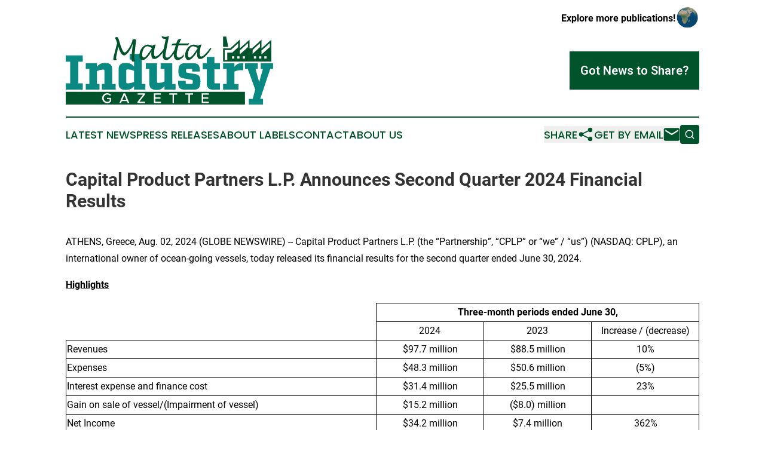

--- FILE ---
content_type: text/html;charset=utf-8
request_url: https://www.maltaindustrygazette.com/article/732480548-capital-product-partners-l-p-announces-second-quarter-2024-financial-results
body_size: 20188
content:
<!DOCTYPE html>
<html lang="en">
<head>
  <title>Capital Product Partners L.P. Announces Second Quarter 2024 Financial Results | Malta Industry Gazette</title>
  <meta charset="utf-8">
  <meta name="viewport" content="width=device-width, initial-scale=1">
    <meta name="description" content="Malta Industry Gazette is an online news publication focusing on industries in the Malta: Daily news on industries and services in Malta">
    <link rel="icon" href="https://cdn.newsmatics.com/agp/sites/maltaindustrygazette-favicon-1.png" type="image/png">
  <meta name="csrf-token" content="xcElttXiqiw2W2ftNJYxGz0ETkplA5e8bUIfwXXb98E=">
  <meta name="csrf-param" content="authenticity_token">
  <link href="/css/styles.min.css?v6eb3bc323562751890e3a74b24e16ad07f30b1f7" rel="stylesheet" data-turbo-track="reload">
  <link rel="stylesheet" href="/plugins/vanilla-cookieconsent/cookieconsent.css?v6eb3bc323562751890e3a74b24e16ad07f30b1f7">
  
<style type="text/css">
    :root {
        --color-primary-background: rgba(0, 83, 43, 0.4);
        --color-primary: #00532B;
        --color-secondary: #08847d;
    }
</style>

  <script type="importmap">
    {
      "imports": {
          "adController": "/js/controllers/adController.js?v6eb3bc323562751890e3a74b24e16ad07f30b1f7",
          "alertDialog": "/js/controllers/alertDialog.js?v6eb3bc323562751890e3a74b24e16ad07f30b1f7",
          "articleListController": "/js/controllers/articleListController.js?v6eb3bc323562751890e3a74b24e16ad07f30b1f7",
          "dialog": "/js/controllers/dialog.js?v6eb3bc323562751890e3a74b24e16ad07f30b1f7",
          "flashMessage": "/js/controllers/flashMessage.js?v6eb3bc323562751890e3a74b24e16ad07f30b1f7",
          "gptAdController": "/js/controllers/gptAdController.js?v6eb3bc323562751890e3a74b24e16ad07f30b1f7",
          "hamburgerController": "/js/controllers/hamburgerController.js?v6eb3bc323562751890e3a74b24e16ad07f30b1f7",
          "labelsDescription": "/js/controllers/labelsDescription.js?v6eb3bc323562751890e3a74b24e16ad07f30b1f7",
          "searchController": "/js/controllers/searchController.js?v6eb3bc323562751890e3a74b24e16ad07f30b1f7",
          "videoController": "/js/controllers/videoController.js?v6eb3bc323562751890e3a74b24e16ad07f30b1f7",
          "navigationController": "/js/controllers/navigationController.js?v6eb3bc323562751890e3a74b24e16ad07f30b1f7"          
      }
    }
  </script>
  <script>
      (function(w,d,s,l,i){w[l]=w[l]||[];w[l].push({'gtm.start':
      new Date().getTime(),event:'gtm.js'});var f=d.getElementsByTagName(s)[0],
      j=d.createElement(s),dl=l!='dataLayer'?'&l='+l:'';j.async=true;
      j.src='https://www.googletagmanager.com/gtm.js?id='+i+dl;
      f.parentNode.insertBefore(j,f);
      })(window,document,'script','dataLayer','GTM-KGCXW2X');
  </script>

  <script>
    window.dataLayer.push({
      'cookie_settings': 'delta'
    });
  </script>
</head>
<body class="df-5 is-subpage">
<noscript>
  <iframe src="https://www.googletagmanager.com/ns.html?id=GTM-KGCXW2X"
          height="0" width="0" style="display:none;visibility:hidden"></iframe>
</noscript>
<div class="layout">

  <!-- Top banner -->
  <div class="max-md:hidden w-full content universal-ribbon-inner flex justify-end items-center">
    <a href="https://www.affinitygrouppublishing.com/" target="_blank" class="brands">
      <span class="font-bold text-black">Explore more publications!</span>
      <div>
        <img src="/images/globe.png" height="40" width="40" class="icon-globe"/>
      </div>
    </a>
  </div>
  <header data-controller="hamburger">
  <div class="content">
    <div class="header-top">
      <div class="flex gap-2 masthead-container justify-between items-center">
        <div class="mr-4 logo-container">
          <a href="/">
              <img src="https://cdn.newsmatics.com/agp/sites/maltaindustrygazette-logo-1.svg" alt="Malta Industry Gazette"
                class="max-md:!h-[60px] lg:!max-h-[115px]" height="132"
                width="auto" />
          </a>
        </div>
        <button class="hamburger relative w-8 h-6">
          <span aria-hidden="true"
            class="block absolute h-[2px] w-9 bg-[--color-primary] transform transition duration-500 ease-in-out -translate-y-[15px]"></span>
          <span aria-hidden="true"
            class="block absolute h-[2px] w-7 bg-[--color-primary] transform transition duration-500 ease-in-out translate-x-[7px]"></span>
          <span aria-hidden="true"
            class="block absolute h-[2px] w-9 bg-[--color-primary] transform transition duration-500 ease-in-out translate-y-[15px]"></span>
        </button>
        <a href="/submit-news" class="max-md:hidden button button-upload-content button-primary w-fit">
          <span>Got News to Share?</span>
        </a>
      </div>
      <!--  Screen size line  -->
      <div class="absolute bottom-0 -ml-[20px] w-screen h-[1px] bg-[--color-primary] z-50 md:hidden">
      </div>
    </div>
    <!-- Navigation bar -->
    <div class="navigation is-hidden-on-mobile" id="main-navigation">
      <div class="w-full md:hidden">
        <div data-controller="search" class="relative w-full">
  <div data-search-target="form" class="relative active">
    <form data-action="submit->search#performSearch" class="search-form">
      <input type="text" name="query" placeholder="Search..." data-search-target="input" class="search-input md:hidden" />
      <button type="button" data-action="click->search#toggle" data-search-target="icon" class="button-search">
        <img height="18" width="18" src="/images/search.svg" />
      </button>
    </form>
  </div>
</div>

      </div>
      <nav class="navigation-part">
          <a href="/latest-news" class="nav-link">
            Latest News
          </a>
          <a href="/press-releases" class="nav-link">
            Press Releases
          </a>
          <a href="/about-labels" class="nav-link">
            About Labels
          </a>
          <a href="/contact" class="nav-link">
            Contact
          </a>
          <a href="/about" class="nav-link">
            About Us
          </a>
      </nav>
      <div class="w-full md:w-auto md:justify-end">
        <div data-controller="navigation" class="header-actions hidden">
  <button class="nav-link flex gap-1 items-center" onclick="window.ShareDialog.openDialog()">
    <span data-navigation-target="text">
      Share
    </span>
    <span class="icon-share"></span>
  </button>
  <button onclick="window.AlertDialog.openDialog()" class="nav-link nav-link-email flex items-center gap-1.5">
    <span data-navigation-target="text">
      Get by Email
    </span>
    <span class="icon-mail"></span>
  </button>
  <div class="max-md:hidden">
    <div data-controller="search" class="relative w-full">
  <div data-search-target="form" class="relative active">
    <form data-action="submit->search#performSearch" class="search-form">
      <input type="text" name="query" placeholder="Search..." data-search-target="input" class="search-input md:hidden" />
      <button type="button" data-action="click->search#toggle" data-search-target="icon" class="button-search">
        <img height="18" width="18" src="/images/search.svg" />
      </button>
    </form>
  </div>
</div>

  </div>
</div>

      </div>
      <a href="/submit-news" class="md:hidden uppercase button button-upload-content button-primary w-fit">
        <span>Got News to Share?</span>
      </a>
      <a href="https://www.affinitygrouppublishing.com/" target="_blank" class="nav-link-agp">
        Explore more publications!
        <img src="/images/globe.png" height="35" width="35" />
      </a>
    </div>
  </div>
</header>

  <div id="main-content" class="content">
    <div id="flash-message"></div>
    <h1>Capital Product Partners L.P. Announces Second Quarter 2024 Financial Results</h1>
<div class="press-release">
  
      <p>ATHENS, Greece, Aug.  02, 2024  (GLOBE NEWSWIRE) -- Capital Product Partners L.P. (the &#x201C;Partnership&#x201D;, &#x201C;CPLP&#x201D; or &#x201C;we&#x201D; / &#x201C;us&#x201D;) (NASDAQ: CPLP), an international owner of ocean-going vessels, today released its financial results for the second quarter ended June 30, 2024.</p>  <p align="justify"><strong><u>Highlights</u></strong></p> <table align="center" style="border-right: solid black 1pt ; border-bottom: solid black 1pt ; border-collapse: collapse; width:100%; border-collapse:collapse ;">
<tr>
<td style="border-right: solid black 1pt ; text-align: center ;  vertical-align: middle; vertical-align: middle ; ">&#xA0;</td>
<td colspan="3" style="border-top: solid black 1pt ; border-right: solid black 1pt ; border-bottom: solid black 1pt ; border-left: solid black 1pt ; text-align: center ;  vertical-align: middle; vertical-align: top ; "><strong>Three-month periods ended June 30,</strong></td>
</tr>
<tr>
<td style="max-width:49%; width:49%; min-width:49%;;border-right: solid black 1pt ; border-bottom: solid black 1pt ; text-align: center ;  vertical-align: middle; vertical-align: middle ; ">&#xA0;</td>
<td style="max-width:17%; width:17%; min-width:17%;;border-top: solid black 1pt ; border-right: solid black 1pt ; border-bottom: solid black 1pt ; padding-left: 0 ; text-align: center ;  vertical-align: middle; vertical-align: middle ; ">2024</td>
<td style="max-width:17%; width:17%; min-width:17%;;border-top: solid black 1pt ; border-right: solid black 1pt ; border-bottom: solid black 1pt ; padding-left: 0 ; text-align: center ;  vertical-align: middle; vertical-align: middle ; ">2023</td>
<td style="max-width:17%; width:17%; min-width:17%;;border-top: solid black 1pt ; border-right: solid black 1pt ; border-bottom: solid black 1pt ; border-left: solid black 1pt ; text-align: center ;  vertical-align: middle; vertical-align: middle ; ">Increase / (decrease)</td>
</tr>
<tr>
<td style="border-top: solid black 1pt ; border-right: solid black 1pt ; border-bottom: solid black 1pt ; border-left: solid black 1pt ; vertical-align: middle ; ">Revenues</td>
<td style="border-top: solid black 1pt ; border-right: solid black 1pt ; border-bottom: solid black 1pt ; border-left: solid black 1pt ; text-align: center ;  vertical-align: middle; vertical-align: middle ; ">$97.7 million</td>
<td style="border-top: solid black 1pt ; border-right: solid black 1pt ; border-bottom: solid black 1pt ; border-left: solid black 1pt ; text-align: center ;  vertical-align: middle; vertical-align: middle ; ">$88.5 million</td>
<td style="border-top: solid black 1pt ; border-bottom: solid black 1pt ; border-left: solid black 1pt ; padding-right: 0 ; text-align: center ;  vertical-align: middle; vertical-align: middle ; ">10%</td>
</tr>
<tr>
<td style="border-top: solid black 1pt ; border-right: solid black 1pt ; border-bottom: solid black 1pt ; border-left: solid black 1pt ; vertical-align: middle ; ">Expenses</td>
<td style="border-top: solid black 1pt ; border-right: solid black 1pt ; border-bottom: solid black 1pt ; border-left: solid black 1pt ; text-align: center ;  vertical-align: middle; vertical-align: middle ; ">$48.3 million</td>
<td style="border-top: solid black 1pt ; border-right: solid black 1pt ; border-bottom: solid black 1pt ; border-left: solid black 1pt ; text-align: center ;  vertical-align: middle; vertical-align: middle ; ">$50.6 million</td>
<td style="border-top: solid black 1pt ; border-bottom: solid black 1pt ; border-left: solid black 1pt ; padding-right: 0 ; text-align: center ;  vertical-align: middle; vertical-align: middle ; ">(5%)</td>
</tr>
<tr>
<td style="border-top: solid black 1pt ; border-right: solid black 1pt ; border-bottom: solid black 1pt ; border-left: solid black 1pt ; vertical-align: middle ; ">Interest expense and finance cost</td>
<td style="border-top: solid black 1pt ; border-right: solid black 1pt ; border-bottom: solid black 1pt ; border-left: solid black 1pt ; text-align: center ;  vertical-align: middle; vertical-align: middle ; ">$31.4 million</td>
<td style="border-top: solid black 1pt ; border-right: solid black 1pt ; border-bottom: solid black 1pt ; border-left: solid black 1pt ; text-align: center ;  vertical-align: middle; vertical-align: middle ; ">$25.5 million</td>
<td style="border-top: solid black 1pt ; border-bottom: solid black 1pt ; border-left: solid black 1pt ; padding-right: 0 ; text-align: center ;  vertical-align: middle; vertical-align: middle ; ">23%</td>
</tr>
<tr>
<td style="border-top: solid black 1pt ; border-right: solid black 1pt ; border-bottom: solid black 1pt ; border-left: solid black 1pt ; vertical-align: middle ; ">Gain on sale of vessel/(Impairment of vessel)</td>
<td style="border-top: solid black 1pt ; border-right: solid black 1pt ; border-bottom: solid black 1pt ; border-left: solid black 1pt ; text-align: center ;  vertical-align: middle; vertical-align: middle ; ">$15.2 million</td>
<td style="border-top: solid black 1pt ; border-right: solid black 1pt ; border-bottom: solid black 1pt ; border-left: solid black 1pt ; text-align: center ;  vertical-align: middle; vertical-align: middle ; ">($8.0) million</td>
<td style="border-top: solid black 1pt ; border-right: solid black 1pt ; border-bottom: solid black 1pt ; border-left: solid black 1pt ; text-align: center ;  vertical-align: middle; vertical-align: middle ; ">&#xA0;</td>
</tr>
<tr>
<td style="border-top: solid black 1pt ; border-right: solid black 1pt ; border-bottom: solid black 1pt ; border-left: solid black 1pt ; vertical-align: middle ; ">Net Income</td>
<td style="border-top: solid black 1pt ; border-right: solid black 1pt ; border-bottom: solid black 1pt ; border-left: solid black 1pt ; text-align: center ;  vertical-align: middle; vertical-align: middle ; ">$34.2 million</td>
<td style="border-top: solid black 1pt ; border-right: solid black 1pt ; border-bottom: solid black 1pt ; border-left: solid black 1pt ; text-align: center ;  vertical-align: middle; vertical-align: middle ; ">$7.4 million</td>
<td style="border-top: solid black 1pt ; border-bottom: solid black 1pt ; border-left: solid black 1pt ; padding-right: 0 ; text-align: center ;  vertical-align: middle; vertical-align: middle ; ">362%</td>
</tr>
<tr>
<td style="border-top: solid black 1pt ; border-right: solid black 1pt ; border-bottom: solid black 1pt ; border-left: solid black 1pt ; vertical-align: middle ; ">Net Income per common unit</td>
<td style="border-top: solid black 1pt ; border-right: solid black 1pt ; border-bottom: solid black 1pt ; padding-left: 0 ; text-align: center ;  vertical-align: middle; vertical-align: middle ; ">$0.62</td>
<td style="border-top: solid black 1pt ; border-right: solid black 1pt ; border-bottom: solid black 1pt ; padding-left: 0 ; text-align: center ;  vertical-align: middle; vertical-align: middle ; ">$0.36</td>
<td style="border-top: solid black 1pt ; border-bottom: solid black 1pt ; border-left: solid black 1pt ; padding-right: 0 ; text-align: center ;  vertical-align: middle; vertical-align: middle ; ">72%</td>
</tr>
<tr>
<td style="border-top: solid black 1pt ; border-right: solid black 1pt ; border-bottom: solid black 1pt ; border-left: solid black 1pt ; vertical-align: middle ; ">Average number of vessels<sup>1</sup>
</td>
<td style="border-top: solid black 1pt ; border-right: solid black 1pt ; border-bottom: solid black 1pt ; padding-left: 0 ; text-align: center ;  vertical-align: middle; vertical-align: middle ; ">19.1</td>
<td style="border-top: solid black 1pt ; border-right: solid black 1pt ; border-bottom: solid black 1pt ; padding-left: 0 ; text-align: center ;  vertical-align: middle; vertical-align: middle ; ">22.1</td>
<td style="border-top: solid black 1pt ; border-bottom: solid black 1pt ; border-left: solid black 1pt ; padding-right: 0 ; text-align: center ;  vertical-align: middle; vertical-align: middle ; ">(14%)</td>
</tr>
</table> <p><br></p>  <ul type="disc">
<li style="margin-top:5pt; margin-bottom:5pt; text-align:justify;">Operating Surplus<sup>2</sup> and Operating Surplus after the quarterly allocation to the capital reserve for the second quarter of 2024 were $49.3 million and $5.6 million, respectively.<br>
</li>
<li style="margin-top:5pt; text-align:justify;">Announced common unit distribution of $0.15 for the second quarter of 2024.</li>
<li style="margin-top:5pt; margin-bottom:5pt; text-align:justify;">Announced a $756.0 million investment in 10 gas carriers ("Gas Fleet"), to be delivered between the first quarter of 2026 and the third quarter of 2027. Six vessels are Dual Fuel Medium Gas Carriers ("MGCs") and four are Liquid CO2 Handy Multi Gas Carriers ("LCO2s"). The transaction is expected to be funded with cash at hand, obtained primarily from container vessel sales and debt financing.</li>
<li style="margin-top:5pt; text-align:justify;">Took delivery of the Liquified Natural Gas Carriers (&#x201C;LNG/C&#x201D;) Assos, the LNG/C Apostolos and the LNG/C Aktoras, under the Partnership&#x2019;s agreement to acquire 11 latest generation two-stroke (MEGA) LNG/C (the &#x201C;LNG/C Transaction&#x201D;), which closed on December 21, 2023.</li>
<li style="margin-top:5pt; text-align:justify;">Refinanced the LNG/C Aristidis I releasing $54.8 million of additional liquidity, net of financing charges, and amended the financing terms of the sale and leaseback for LNG/C Aristos I and LNG/C Aristarchos.</li>
<li style="margin-top:5pt; text-align:justify;">Concluded the sale of five container vessels, namely the M/V Athos, the M/V Athenian, the M/V Seattle Express, the M/V Fos Express and the M/V Aristomenis, recognizing a gain of $15.2 million.</li>
<li style="margin-top:5pt; text-align:justify;">Announced the appointment of Brian Gallagher as Executive Vice President for Investor Relations.</li>
</ul>  <p>________________________<br><sup>1</sup> Average number of vessels is measured by aggregating the number of days each vessel was part of our fleet during the period and dividing such aggregate number by the number of calendar days in the period.</p>  <p align="justify"><sup>2</sup> Operating surplus is a non-GAAP financial measure used by certain investors to measure the financial performance of the Partnership and other limited partnerships. Please refer to Appendix A at the end of the press release for a reconciliation of this non-GAAP measure with net income.</p>  <p align="justify"><strong>Management Commentary</strong></p>  <p align="justify">Mr. Jerry Kalogiratos, Chief Executive Officer of our General Partner, commented:<br></p>  <p align="justify"><em>&#x201C;This has been another quarter of key milestones for the Partnership. First and foremost, the renaming of the Partnership as &#x201C;Capital Clean Energy Carriers Corp.&#x201D; (Ticker Nasdaq: CCEC)&#x201D; and its conversion into a Marshall Islands corporation with high standards corporate governance, is an important step in our strategic evolution, which we announced in November 2023. </em></p>  <p align="justify"><em>In addition, the delivery during the quarter of three latest generation LNG carriers takes our LNG fleet to 12 such vessels, with another six to come in 2026-2027. The acquisition of ten specialist gas carriers in June further cements our pivot toward one of the world&#x2019;s leading platforms of gas carriage solutions with a focus on energy transition, while we continue to evaluate our divestment plans for our legacy container vessels. The current platform is well placed to grow over the next 30 months with the addition of 16 new vessels supported by a current contract backlog of more than USD 2.8 billion. The board and management look forward to building the platform further and opening the company to a broader investor base.&#x201D; </em></p>  <p align="justify"><strong>Overview of Second Quarter 2024 Results</strong></p>  <p align="justify">Net income for the quarter ended June 30, 2024, was $34.2 million compared with net income of $7.4 million for the second quarter of 2023. Taking into account the interest attributable to the general partner, net income per common unit for the quarter ended June 30, 2024, was $0.62 compared to net income per common unit of $0.36 for the second quarter of 2023.</p>  <p align="justify">Total revenue for the quarter ended June 30, 2024, was $97.7 million, compared to $88.5 million during the second quarter of 2023. The increase in revenue was primarily attributable to the revenue contributed by the newbuilding vessels acquired by the Partnership, partly offset by the sale of certain of the Partnership&#x2019;s vessels.</p>  <p align="justify">Total expenses for the quarter ended June 30, 2024, were $48.3 million, compared to $50.6 million in the second quarter of 2023. Total vessel operating expenses during the second quarter of 2024 amounted to $20.2 million, compared to $23.5 million during the second quarter of 2023. The decrease in vessel operating expenses was mainly due to the net decrease in the average number of vessels in our fleet. Total expenses for the second quarter of 2024 also include vessel depreciation and amortization of $22.6 million, compared to $20.9 million in the second quarter of 2023. The increase in depreciation and amortization during the second quarter of 2024 was mainly attributable to the higher depreciation expense due to the change in the composition of our fleet which now includes a higher number of LNG/Cs. General and administrative expenses for the second quarter of 2024 increased to $3.3 million, compared to $2.3 million in the second quarter of 2023, mainly attributable to costs associated with the LNG/C Transaction.</p>  <p align="justify">Total other expense, net for the quarter ended June 30, 2024, was $30.4 million compared to $22.6 million for the second quarter of 2023. Total other expense, net includes interest expense and finance cost of $31.4 million for the second quarter of 2024, compared to $25.5 million for the second quarter of 2023. The increase in interest expense and finance cost was mainly attributable to the increase in the Partnership&#x2019;s average indebtedness and the increase in the weighted average interest rate compared to the second quarter of 2023.</p>  <p align="justify"><strong>Capitalization of the Partnership</strong></p>  <p align="justify">As of June 30, 2024, total cash amounted to $101.2 million. Total cash includes restricted cash of $12.9 million, which represents the minimum liquidity requirement under our financing arrangements.</p>  <p align="justify">As of June 30, 2024, total partners&#x2019; capital amounted to $1,230.0 million, an increase of $55.1 million compared to $1,174.9 million as of December 31, 2023. The increase reflects net income of $68.1 million for the six months ended June 30, 2024, other comprehensive income of $0.2 million relating to the net effect of the cross-currency swap agreement we designated as an accounting hedge and the amortization associated with the equity incentive plan of $3.5 million, partly offset by distributions declared and paid during the period in a total amount of $16.7 million.</p>  <p align="justify">As of June 30, 2024, the Partnership&#x2019;s total debt was $2,596.5 million before financing fees, reflecting an increase of $808.7 million compared to $1,787.8 million as of December 31, 2023. The increase is attributable to (i) the drawdown of $190.0 million of bank debt and a drawdown of $92.6 million under the $220.0 million unsecured seller&#x2019;s credit issued to the Partnership by Capital Maritime &amp; Trading Corp. to finance a portion of the purchase price for the vessels in the LNG/C Transaction (the &#x201C;Seller&#x2019;s Credit&#x201D;), in connection with the acquisition of the LNG/C Axios II, (ii) $240.0 million of debt financing we issued in connection with the acquisition of the LNG/C Assos, (iii) $192.0 million of bank debt and a drawdown of $2.3 million under the Seller&#x2019;s Credit for the acquisition of the LNG/C Apostolos, (iv) the $240.0 million of bank debt and a drawdown of $39.9 million under the Seller&#x2019;s Credit for the acquisition of the LNG/C Aktoras and (v) the refinancing of outstanding indebtedness of $99.4 million with respect to the LNG/C Aristidis I by entering into a new $155.0 million bank facility. The increase of the Partnership&#x2019;s total debt was partly offset by (i) the $9.2 million decrease as of June 30, 2024 in the U.S. Dollar equivalent of the euro-denominated bonds issued by CPLP Shipping Holdings Plc in July 2022 and October 2021, (ii) scheduled principal payments for the period of $52.9 million, (iii) the early repayment in full of the facility we entered into in 2020 to partly finance the acquisition of the M/V Athos and the M/V Aristomenis in the l amount of $50.6 million due to the vessels&#x2019; sale, (iv) the early repayment in full of the facility we entered into in 2020 to refinance the then outstanding facility of the M/V Akadimos of a total amount of $38.3 million due to the vessel&#x2019;s sale and (v) the repayment in full of $92.6 million of the Seller&#x2019;s Credit we drew to partly finance the acquisition of LNG/C Axios II.</p>  <p align="justify"><strong>Operating Surplus</strong></p>  <p align="justify">Operating surplus for the quarter ended June 30, 2024, amounted to $49.3 million, compared to $48.3 million for the previous quarter ended March 31, 2024. We allocated $43.6 million to the capital reserve, an increase of $4.9 million compared to the previous quarter due to the net increase in the rate of amortization of our debt. Operating surplus for the quarter ended June 30, 2024, after the quarterly allocation to the capital reserve, was $5.6 million. Operating surplus is a non-GAAP financial measure used by certain investors to measure the financial performance of the Partnership and other limited partnerships. Please refer to Appendix A at the end of the press release for a reconciliation of this non-GAAP measure with net income.</p>  <p align="justify"><strong>LNG/Cs Deliveries &amp; LNG/C Transaction Update</strong></p>  <p align="justify">On May 31, 2024, the Partnership took delivery of the LNG/C Assos. The vessel commenced a ten-year time charter with Tokyo LNG Tanker Co. Ltd. (&#x201C;Tokyo Gas&#x201D;). The vessel acquisition was financed with $9.3 million cash at hand and $240.0 million of a Japanese operating lease with a call option (&#x201C;JOLCO&#x201D;). The JOLCO amount consists of 80% debt and 20% tax equity, with escalating amortization, an eight-year term and a balloon payment of $164.4 million due in May 2032.</p>  <p align="justify">On June 5, 2024, the Partnership took delivery of the LNG/C Aktoras. The vessel commenced a seven-year bareboat charter with Bonny Gas Transport Limited (&#x201C;BGT&#x201D;), who maintain an option to extend by an additional three years. The vessel acquisition was financed with a drawdown of $39.9 million under the Seller&#x2019;s Credit and a new senior secured loan facility for an amount of $240.0 million, repayable in 28 equal quarterly instalments of $3.3 million and a balloon payment of $149.0 million together with the final quarterly instalment in June 2031.</p>  <p align="justify">On June 28, 2024, the Partnership took delivery of the LNG/C Apostolos. The vessel commenced a charter for ten and half years with LNG Marine Transport Limited (&#x201C;JERA&#x201D;), who maintain an option to extend by an additional three years. The vessel acquisition was financed with $77.5 million cash at hand, a new senior secured bridge loan facility for an amount of $192.0 million and a drawdown of $2.3 million under the Seller&#x2019;s Credit. The bridge facility was repaid upon the drawdown of a $240.0 million JOLCO on July 16, 2024. The JOLCO amount consists of 80% debt and 20% tax equity, with escalating amortization, an eight-year term and a balloon payment of $166.8 million due in July 2032. Since the closing of the LNG/C Transaction in December 2023, the Partnership has taken delivery of five LNG/Cs all of which are on term charters, with a remaining six LNG/Cs to be delivered between the first quarter of 2026 through the first quarter of 2027.</p>  <p align="justify">Our 12 LNG/C fleet in the water has a remaining revenue weighted charter duration of 7.2 years and $2.3 billion in contracted revenue.</p>  <p align="justify">The remaining capital expenditure commitment relating to the LNG/C Transaction as of June 30, 2024, is $1,294.9 million.</p>  <p align="justify"><strong><em>LNG/C Transaction, Deliveries as of June 30, 2024:</em></strong></p> <table style="border-top: solid black 1pt ; border-right: solid black 1pt ; border-bottom: solid black 1pt ; border-left: solid black 1pt ; border-collapse: collapse; width:100%; border-collapse:collapse ;">
<tr>
<td style="max-width:15%; width:15%; min-width:15%;;border-top: solid black 1pt ; border-right: solid black 1pt ; border-bottom: solid black 1pt ; border-left: solid black 1pt ; text-align: justify ;  vertical-align: middle; vertical-align: middle;   text-align: left;   padding-left: 10.0px; vertical-align: top ; "><strong>Vessel</strong></td>
<td style="max-width:20%; width:20%; min-width:20%;;border-top: solid black 1pt ; border-right: solid black 1pt ; border-bottom: solid black 1pt ; border-left: solid black 1pt ; text-align: justify ;  vertical-align: middle; vertical-align: middle;   text-align: left;   padding-left: 10.0px; vertical-align: top ; "><strong>Shipyard</strong></td>
<td style="max-width:15%; width:15%; min-width:15%;;border-top: solid black 1pt ; border-right: solid black 1pt ; border-bottom: solid black 1pt ; border-left: solid black 1pt ; text-align: justify ;  vertical-align: middle; vertical-align: middle;   text-align: left;   padding-left: 10.0px; vertical-align: top ; "><strong>Size (cbm)</strong></td>
<td style="max-width:20%; width:20%; min-width:20%;;border-top: solid black 1pt ; border-right: solid black 1pt ; border-bottom: solid black 1pt ; border-left: solid black 1pt ; text-align: justify ;  vertical-align: middle; vertical-align: middle;   text-align: left;   padding-left: 10.0px; vertical-align: top ; "><strong>Delivery Date</strong></td>
<td style="max-width:15%; width:15%; min-width:15%;;border-top: solid black 1pt ; border-right: solid black 1pt ; border-bottom: solid black 1pt ; border-left: solid black 1pt ; text-align: justify ;  vertical-align: middle; vertical-align: middle;   text-align: left;   padding-left: 10.0px; vertical-align: top ; "><strong>Charter Type</strong></td>
<td style="max-width:15%; width:15%; min-width:15%;;border-top: solid black 1pt ; border-right: solid black 1pt ; border-bottom: solid black 1pt ; border-left: solid black 1pt ; text-align: justify ;  vertical-align: middle; vertical-align: middle;   text-align: left;   padding-left: 10.0px; vertical-align: top ; "><strong>Charterer</strong></td>
</tr>
<tr>
<td style="border-top: solid black 1pt ; border-right: solid black 1pt ; border-bottom: solid black 1pt ; border-left: solid black 1pt ; text-align: justify ;  vertical-align: middle; vertical-align: middle;   text-align: left;   padding-left: 10.0px; vertical-align: top ; ">Amore Mio I</td>
<td style="border-top: solid black 1pt ; border-right: solid black 1pt ; border-bottom: solid black 1pt ; border-left: solid black 1pt ; vertical-align: middle;   text-align: left;   padding-left: 10.0px; vertical-align: top ; ">Hyundai Heavy Industries Co. Ltd. (&#x201C;HHI&#x201D;)</td>
<td style="border-top: solid black 1pt ; border-right: solid black 1pt ; border-bottom: solid black 1pt ; border-left: solid black 1pt ; text-align: justify ;  vertical-align: middle; vertical-align: middle;   text-align: left;   padding-left: 10.0px; vertical-align: top ; ">174,000</td>
<td style="border-top: solid black 1pt ; border-right: solid black 1pt ; border-bottom: solid black 1pt ; border-left: solid black 1pt ; text-align: justify ;  vertical-align: middle; vertical-align: middle;   text-align: left;   padding-left: 10.0px; vertical-align: top ; ">December 21, 2023</td>
<td style="border-top: solid black 1pt ; border-right: solid black 1pt ; border-bottom: solid black 1pt ; border-left: solid black 1pt ; text-align: justify ;  vertical-align: middle; vertical-align: middle;   text-align: left;   padding-left: 10.0px; vertical-align: top ; ">Time Charter (&#x201C;TC&#x201D;)</td>
<td style="border-top: solid black 1pt ; border-right: solid black 1pt ; border-bottom: solid black 1pt ; border-left: solid black 1pt ; text-align: justify ;  vertical-align: middle; vertical-align: middle;   text-align: left;   padding-left: 10.0px; vertical-align: top ; ">Qatar Energy Trading LLC</td>
</tr>
<tr>
<td style="border-top: solid black 1pt ; border-right: solid black 1pt ; border-bottom: solid black 1pt ; border-left: solid black 1pt ; text-align: justify ;  vertical-align: middle; vertical-align: middle;   text-align: left;   padding-left: 10.0px; vertical-align: top ; ">Axios II</td>
<td style="border-top: solid black 1pt ; border-right: solid black 1pt ; border-bottom: solid black 1pt ; border-left: solid black 1pt ; vertical-align: middle;   text-align: left;   padding-left: 10.0px; vertical-align: top ; ">HHI</td>
<td style="border-top: solid black 1pt ; border-right: solid black 1pt ; border-bottom: solid black 1pt ; border-left: solid black 1pt ; text-align: justify ;  vertical-align: middle; vertical-align: middle;   text-align: left;   padding-left: 10.0px; vertical-align: top ; ">174,000</td>
<td style="border-top: solid black 1pt ; border-right: solid black 1pt ; border-bottom: solid black 1pt ; border-left: solid black 1pt ; text-align: justify ;  vertical-align: middle; vertical-align: middle;   text-align: left;   padding-left: 10.0px; vertical-align: top ; ">January 2, 2024</td>
<td style="border-top: solid black 1pt ; border-right: solid black 1pt ; border-bottom: solid black 1pt ; border-left: solid black 1pt ; text-align: justify ;  vertical-align: middle; vertical-align: middle;   text-align: left;   padding-left: 10.0px; vertical-align: top ; ">Bareboat Charter (&#x201C;BBC&#x201D;)</td>
<td style="border-top: solid black 1pt ; border-right: solid black 1pt ; border-bottom: solid black 1pt ; border-left: solid black 1pt ; text-align: justify ;  vertical-align: middle; vertical-align: middle;   text-align: left;   padding-left: 10.0px; vertical-align: top ; ">BGT<sup>3</sup>
</td>
</tr>
<tr>
<td style="border-top: solid black 1pt ; border-right: solid black 1pt ; border-bottom: solid black 1pt ; border-left: solid black 1pt ; text-align: justify ;  vertical-align: middle; vertical-align: middle;   text-align: left;   padding-left: 10.0px; vertical-align: top ; ">Assos</td>
<td style="border-top: solid black 1pt ; border-right: solid black 1pt ; border-bottom: solid black 1pt ; border-left: solid black 1pt ; vertical-align: middle;   text-align: left;   padding-left: 10.0px; vertical-align: top ; ">HHI</td>
<td style="border-top: solid black 1pt ; border-right: solid black 1pt ; border-bottom: solid black 1pt ; border-left: solid black 1pt ; text-align: justify ;  vertical-align: middle; vertical-align: middle;   text-align: left;   padding-left: 10.0px; vertical-align: top ; ">174,000</td>
<td style="border-top: solid black 1pt ; border-right: solid black 1pt ; border-bottom: solid black 1pt ; border-left: solid black 1pt ; text-align: justify ;  vertical-align: middle; vertical-align: middle;   text-align: left;   padding-left: 10.0px; vertical-align: top ; ">May 31, 2024</td>
<td style="border-top: solid black 1pt ; border-right: solid black 1pt ; border-bottom: solid black 1pt ; border-left: solid black 1pt ; text-align: justify ;  vertical-align: middle; vertical-align: middle;   text-align: left;   padding-left: 10.0px; vertical-align: top ; ">TC</td>
<td style="border-top: solid black 1pt ; border-right: solid black 1pt ; border-bottom: solid black 1pt ; border-left: solid black 1pt ; text-align: justify ;  vertical-align: middle; vertical-align: middle;   text-align: left;   padding-left: 10.0px; vertical-align: top ; ">Tokyo Gas</td>
</tr>
<tr>
<td style="border-top: solid black 1pt ; border-right: solid black 1pt ; border-bottom: solid black 1pt ; border-left: solid black 1pt ; text-align: justify ;  vertical-align: middle; vertical-align: middle;   text-align: left;   padding-left: 10.0px; vertical-align: top ; ">Aktoras</td>
<td style="border-top: solid black 1pt ; border-right: solid black 1pt ; border-bottom: solid black 1pt ; border-left: solid black 1pt ; vertical-align: middle;   text-align: left;   padding-left: 10.0px; vertical-align: top ; ">Hyundai Samho Heavy Industries Co. Ltd.</td>
<td style="border-top: solid black 1pt ; border-right: solid black 1pt ; border-bottom: solid black 1pt ; border-left: solid black 1pt ; text-align: justify ;  vertical-align: middle; vertical-align: middle;   text-align: left;   padding-left: 10.0px; vertical-align: top ; ">174,000</td>
<td style="border-top: solid black 1pt ; border-right: solid black 1pt ; border-bottom: solid black 1pt ; border-left: solid black 1pt ; text-align: justify ;  vertical-align: middle; vertical-align: middle;   text-align: left;   padding-left: 10.0px; vertical-align: top ; ">June 5, 2024</td>
<td style="border-top: solid black 1pt ; border-right: solid black 1pt ; border-bottom: solid black 1pt ; border-left: solid black 1pt ; text-align: justify ;  vertical-align: middle; vertical-align: middle;   text-align: left;   padding-left: 10.0px; vertical-align: top ; ">BBC</td>
<td style="border-top: solid black 1pt ; border-right: solid black 1pt ; border-bottom: solid black 1pt ; border-left: solid black 1pt ; text-align: justify ;  vertical-align: middle; vertical-align: middle;   text-align: left;   padding-left: 10.0px; vertical-align: top ; ">BGT</td>
</tr>
<tr>
<td style="border-top: solid black 1pt ; border-right: solid black 1pt ; border-bottom: solid black 1pt ; border-left: solid black 1pt ; text-align: justify ;  vertical-align: middle; vertical-align: middle;   text-align: left;   padding-left: 10.0px; vertical-align: top ; ">Apostolos</td>
<td style="border-top: solid black 1pt ; border-right: solid black 1pt ; border-bottom: solid black 1pt ; border-left: solid black 1pt ; vertical-align: middle;   text-align: left;   padding-left: 10.0px; vertical-align: top ; ">HHI</td>
<td style="border-top: solid black 1pt ; border-right: solid black 1pt ; border-bottom: solid black 1pt ; border-left: solid black 1pt ; text-align: justify ;  vertical-align: middle; vertical-align: middle;   text-align: left;   padding-left: 10.0px; vertical-align: top ; ">174,000</td>
<td style="border-top: solid black 1pt ; border-right: solid black 1pt ; border-bottom: solid black 1pt ; border-left: solid black 1pt ; text-align: justify ;  vertical-align: middle; vertical-align: middle;   text-align: left;   padding-left: 10.0px; vertical-align: top ; ">June 28, 2024</td>
<td style="border-top: solid black 1pt ; border-right: solid black 1pt ; border-bottom: solid black 1pt ; border-left: solid black 1pt ; text-align: justify ;  vertical-align: middle; vertical-align: middle;   text-align: left;   padding-left: 10.0px; vertical-align: top ; ">TC</td>
<td style="border-top: solid black 1pt ; border-right: solid black 1pt ; border-bottom: solid black 1pt ; border-left: solid black 1pt ; text-align: justify ;  vertical-align: middle; vertical-align: middle;   text-align: left;   padding-left: 10.0px; vertical-align: top ; ">JERA</td>
</tr>
</table> <p align="justify"><strong><sup>________________________<br></sup></strong><sup>3</sup> The BBC with BGT is expected to commence in 1Q 2025, after a 1-year, index-linked TC currently in progress.</p>  <p align="justify"><strong><br>LNG/Cs Financing Updates</strong></p>  <p align="justify">On May 14, 2024, the Partnership agreed an amendment to certain terms of the sale and leaseback facility for LNG/C Aristos I and the LNG/C Aristarchos that we assumed in 2021. For the LNG/C Aristos I, the outstanding amount is repayable in 66 monthly instalments of $0.5 million, together with a re-purchase obligation of $84.7 million due at the expiration of the lease in November 2029. For the LNG/C Aristarchos, the outstanding amount is repayable in 73 monthly instalments of $0.5 million, together with a re-purchase obligation of $84.7 million at the expiration of the lease in June 2030.</p>  <p align="justify">On June 25, 2024, the Partnership agreed to refinance the facility of the LNG/C Aristidis I, by fully repaying outstanding debt of $99.4 million and drawing $155.0 million under a new bank facility. The new senior secured loan is repayable in 28 equal quarterly instalments of $1.9 million and a balloon payment of $100.8 million, together with the final quarterly instalment in June 2031.</p>  <p align="justify">The Seller&#x2019;s Credit has been fully utilized and following the latest repayment of $92.6 million, the outstanding amount is $42.2 million.</p>  <p align="justify">Following the above financings, as of June 30, 2024, the weighted average margin was 1.94% over SOFR for our floating rate debt compared to 2.36% in the second quarter of 2023.</p>  <p align="justify"><strong>Liquid CO2 and LPG-Ammonia Carriers Acquisition </strong></p>  <p align="justify">On June 3, 2024, the Partnership announced an investment in the Gas Fleet for $756.0 million with expected deliveries between the first quarter of 2026 and the third quarter of 2027. Six vessels are MGCs and four are LCO2 carriers that can also carry LPG, ammonia and other related cargoes. The transaction is a key strategic expansion with an eye to the energy transition, adding complementary gas capability to core LNG competence and including pioneering vessels in the transportation of LCO2 and low carbon ammonia. The transaction is expected to be funded using cash at hand obtained primarily from the sales of container vessels and debt financing. This is a unique opportunity undertaken by CPLP to increase its footprint into the conventional gas and energy transition gas sectors, whilst retaining the core focus on LNG.</p>  <p align="justify"><strong>Gas Fleet Summary</strong></p> <table align="center" style="border-top: solid black 1pt ; border-right: solid black 1pt ; border-bottom: solid black 1pt ; border-left: solid black 1pt ; border-collapse: collapse; width:100%; border-collapse:collapse ;">
<tr>
<td style="max-width:14%; width:14%; min-width:14%;;border-top: solid black 1pt ; border-right: solid black 1pt ; border-bottom: solid black 1pt ; border-left: solid black 1pt ; text-align: center ;  vertical-align: middle; vertical-align: middle ; "><strong>Vessel Type</strong></td>
<td style="max-width:50%; width:50%; min-width:50%;;border-top: solid black 1pt ; border-right: solid black 1pt ; border-bottom: solid black 1pt ; border-left: solid black 1pt ; vertical-align: middle;   text-align: left;   padding-left: 10.0px; text-align: center ;  vertical-align: middle; vertical-align: middle ; "><strong>Shipyard</strong></td>
<td style="max-width:12%; width:12%; min-width:12%;;border-top: solid black 1pt ; border-right: solid black 1pt ; border-bottom: solid black 1pt ; border-left: solid black 1pt ; text-align: center ;  vertical-align: middle; vertical-align: middle ; "><strong>Size (cbm)</strong></td>
<td style="max-width:12%; width:12%; min-width:12%;;border-top: solid black 1pt ; border-right: solid black 1pt ; border-bottom: solid black 1pt ; border-left: solid black 1pt ; text-align: center ;  vertical-align: middle; vertical-align: middle ; ">
<strong>Acquisition/</strong><br><strong>Contract Price</strong><br><strong>(in US$ millions)</strong><sup><strong>4</strong></sup>
</td>
<td style="max-width:12%; width:12%; min-width:12%;;border-top: solid black 1pt ; border-right: solid black 1pt ; border-bottom: solid black 1pt ; border-left: solid black 1pt ; text-align: center ;  vertical-align: middle; vertical-align: middle ; "><strong>Expected Delivery</strong></td>
</tr>
<tr>
<td style="border-top: solid black 1pt ; border-right: solid black 1pt ; border-bottom: solid black 1pt ; border-left: solid black 1pt ; vertical-align: middle;   text-align: left;   padding-left: 10.0px; vertical-align: top ; ">Dual Fuel LPG MGC</td>
<td style="border-top: solid black 1pt ; border-right: solid black 1pt ; border-bottom: solid black 1pt ; border-left: solid black 1pt ; vertical-align: middle;   text-align: left;   padding-left: 10.0px; vertical-align: top ; ">Hyundai Mipo Dockyard Co. Ltd, South Korea (&#x201C;Hyundai Mipo&#x201D;)</td>
<td style="border-top: solid black 1pt ; border-right: solid black 1pt ; border-bottom: solid black 1pt ; border-left: solid black 1pt ; text-align: center ;  vertical-align: middle; vertical-align: middle ; ">45,000</td>
<td style="border-top: solid black 1pt ; border-right: solid black 1pt ; border-bottom: solid black 1pt ; border-left: solid black 1pt ; text-align: center ;  vertical-align: middle; vertical-align: middle ; ">78.1</td>
<td style="border-top: solid black 1pt ; border-right: solid black 1pt ; border-bottom: solid black 1pt ; border-left: solid black 1pt ; text-align: center ;  vertical-align: middle; vertical-align: middle ; ">Jun-26</td>
</tr>
<tr>
<td style="border-top: solid black 1pt ; border-right: solid black 1pt ; border-bottom: solid black 1pt ; border-left: solid black 1pt ; vertical-align: middle;   text-align: left;   padding-left: 10.0px; vertical-align: top ; ">Dual Fuel LPG MGC</td>
<td style="border-top: solid black 1pt ; border-right: solid black 1pt ; border-bottom: solid black 1pt ; border-left: solid black 1pt ; vertical-align: middle;   text-align: left;   padding-left: 10.0px; vertical-align: top ; ">Hyundai Mipo</td>
<td style="border-top: solid black 1pt ; border-right: solid black 1pt ; border-bottom: solid black 1pt ; border-left: solid black 1pt ; text-align: center ;  vertical-align: middle; vertical-align: top ; ">45,000</td>
<td style="border-top: solid black 1pt ; border-right: solid black 1pt ; border-bottom: solid black 1pt ; border-left: solid black 1pt ; text-align: center ;  vertical-align: middle; vertical-align: top ; ">78.1</td>
<td style="border-top: solid black 1pt ; border-right: solid black 1pt ; border-bottom: solid black 1pt ; border-left: solid black 1pt ; text-align: center ;  vertical-align: middle; vertical-align: top ; ">Sep-26</td>
</tr>
<tr>
<td style="border-top: solid black 1pt ; border-right: solid black 1pt ; border-bottom: solid black 1pt ; border-left: solid black 1pt ; vertical-align: middle;   text-align: left;   padding-left: 10.0px; vertical-align: top ; ">Dual Fuel LPG MGC</td>
<td style="border-top: solid black 1pt ; border-right: solid black 1pt ; border-bottom: solid black 1pt ; border-left: solid black 1pt ; vertical-align: middle;   text-align: left;   padding-left: 10.0px; vertical-align: top ; ">Hyundai Mipo</td>
<td style="border-top: solid black 1pt ; border-right: solid black 1pt ; border-bottom: solid black 1pt ; border-left: solid black 1pt ; text-align: center ;  vertical-align: middle; vertical-align: top ; ">45,000</td>
<td style="border-top: solid black 1pt ; border-right: solid black 1pt ; border-bottom: solid black 1pt ; border-left: solid black 1pt ; text-align: center ;  vertical-align: middle; vertical-align: top ; ">78.1</td>
<td style="border-top: solid black 1pt ; border-right: solid black 1pt ; border-bottom: solid black 1pt ; border-left: solid black 1pt ; text-align: center ;  vertical-align: middle; vertical-align: top ; ">Feb-27</td>
</tr>
<tr>
<td style="border-top: solid black 1pt ; border-right: solid black 1pt ; border-bottom: solid black 1pt ; border-left: solid black 1pt ; vertical-align: middle;   text-align: left;   padding-left: 10.0px; vertical-align: top ; ">Dual Fuel LPG MGC</td>
<td style="border-top: solid black 1pt ; border-right: solid black 1pt ; border-bottom: solid black 1pt ; border-left: solid black 1pt ; vertical-align: middle;   text-align: left;   padding-left: 10.0px; vertical-align: top ; ">Hyundai Mipo</td>
<td style="border-top: solid black 1pt ; border-right: solid black 1pt ; border-bottom: solid black 1pt ; border-left: solid black 1pt ; text-align: center ;  vertical-align: middle; vertical-align: top ; ">45,000</td>
<td style="border-top: solid black 1pt ; border-right: solid black 1pt ; border-bottom: solid black 1pt ; border-left: solid black 1pt ; text-align: center ;  vertical-align: middle; vertical-align: top ; ">78.1</td>
<td style="border-top: solid black 1pt ; border-right: solid black 1pt ; border-bottom: solid black 1pt ; border-left: solid black 1pt ; text-align: center ;  vertical-align: middle; vertical-align: top ; ">May-27</td>
</tr>
<tr>
<td style="border-top: solid black 1pt ; border-right: solid black 1pt ; border-bottom: solid black 1pt ; border-left: solid black 1pt ; vertical-align: middle;   text-align: left;   padding-left: 10.0px; vertical-align: top ; ">Dual Fuel LPG MGC</td>
<td style="border-top: solid black 1pt ; border-right: solid black 1pt ; border-bottom: solid black 1pt ; border-left: solid black 1pt ; vertical-align: middle;   text-align: left;   padding-left: 10.0px; vertical-align: top ; ">Nantong CIMC Sinopacific Offshore &amp; Engineering Co. Ltd, China (&#x201C;CIMC SOE&#x201D;)</td>
<td style="border-top: solid black 1pt ; border-right: solid black 1pt ; border-bottom: solid black 1pt ; border-left: solid black 1pt ; text-align: center ;  vertical-align: middle; vertical-align: middle ; ">40,000</td>
<td style="border-top: solid black 1pt ; border-right: solid black 1pt ; border-bottom: solid black 1pt ; border-left: solid black 1pt ; text-align: center ;  vertical-align: middle; vertical-align: middle ; ">65.3</td>
<td style="border-top: solid black 1pt ; border-right: solid black 1pt ; border-bottom: solid black 1pt ; border-left: solid black 1pt ; text-align: center ;  vertical-align: middle; vertical-align: middle ; ">Mar-27</td>
</tr>
<tr>
<td style="border-top: solid black 1pt ; border-right: solid black 1pt ; border-bottom: solid black 1pt ; border-left: solid black 1pt ; vertical-align: middle;   text-align: left;   padding-left: 10.0px; vertical-align: top ; ">Dual Fuel LPG MGC</td>
<td style="border-top: solid black 1pt ; border-right: solid black 1pt ; border-bottom: solid black 1pt ; border-left: solid black 1pt ; vertical-align: middle;   text-align: left;   padding-left: 10.0px; vertical-align: top ; ">CIMC SOE</td>
<td style="border-top: solid black 1pt ; border-right: solid black 1pt ; border-bottom: solid black 1pt ; border-left: solid black 1pt ; text-align: center ;  vertical-align: middle; vertical-align: top ; ">40,000</td>
<td style="border-top: solid black 1pt ; border-right: solid black 1pt ; border-bottom: solid black 1pt ; border-left: solid black 1pt ; text-align: center ;  vertical-align: middle; vertical-align: top ; ">65.3</td>
<td style="border-top: solid black 1pt ; border-right: solid black 1pt ; border-bottom: solid black 1pt ; border-left: solid black 1pt ; text-align: center ;  vertical-align: middle; vertical-align: top ; ">Jul-27</td>
</tr>
<tr>
<td style="border-top: solid black 1pt ; border-right: solid black 1pt ; border-bottom: solid black 1pt ; border-left: solid black 1pt ; vertical-align: middle;   text-align: left;   padding-left: 10.0px; vertical-align: top ; ">LCO2/Multi Gas Carr&#x3B9;er</td>
<td style="border-top: solid black 1pt ; border-right: solid black 1pt ; border-bottom: solid black 1pt ; border-left: solid black 1pt ; vertical-align: middle;   text-align: left;   padding-left: 10.0px; vertical-align: top ; ">Hyundai Mipo</td>
<td style="border-top: solid black 1pt ; border-right: solid black 1pt ; border-bottom: solid black 1pt ; border-left: solid black 1pt ; text-align: center ;  vertical-align: middle; vertical-align: top ; ">22,000</td>
<td style="border-top: solid black 1pt ; border-right: solid black 1pt ; border-bottom: solid black 1pt ; border-left: solid black 1pt ; text-align: center ;  vertical-align: middle; vertical-align: top ; ">78.2</td>
<td style="border-top: solid black 1pt ; border-right: solid black 1pt ; border-bottom: solid black 1pt ; border-left: solid black 1pt ; text-align: center ;  vertical-align: middle; vertical-align: top ; ">Jan-26</td>
</tr>
<tr>
<td style="border-top: solid black 1pt ; border-right: solid black 1pt ; border-bottom: solid black 1pt ; border-left: solid black 1pt ; vertical-align: middle;   text-align: left;   padding-left: 10.0px; vertical-align: top ; ">LCO2/Multi Gas Carr&#x3B9;er</td>
<td style="border-top: solid black 1pt ; border-right: solid black 1pt ; border-bottom: solid black 1pt ; border-left: solid black 1pt ; vertical-align: middle;   text-align: left;   padding-left: 10.0px; vertical-align: top ; ">Hyundai Mipo</td>
<td style="border-top: solid black 1pt ; border-right: solid black 1pt ; border-bottom: solid black 1pt ; border-left: solid black 1pt ; text-align: center ;  vertical-align: middle; vertical-align: top ; ">22,000</td>
<td style="border-top: solid black 1pt ; border-right: solid black 1pt ; border-bottom: solid black 1pt ; border-left: solid black 1pt ; text-align: center ;  vertical-align: middle; vertical-align: top ; ">78.2</td>
<td style="border-top: solid black 1pt ; border-right: solid black 1pt ; border-bottom: solid black 1pt ; border-left: solid black 1pt ; text-align: center ;  vertical-align: middle; vertical-align: top ; ">Apr-26</td>
</tr>
<tr>
<td style="border-top: solid black 1pt ; border-right: solid black 1pt ; border-bottom: solid black 1pt ; border-left: solid black 1pt ; vertical-align: middle;   text-align: left;   padding-left: 10.0px; vertical-align: top ; ">LCO2/Multi Gas Carr&#x3B9;er</td>
<td style="border-top: solid black 1pt ; border-right: solid black 1pt ; border-bottom: solid black 1pt ; border-left: solid black 1pt ; vertical-align: middle;   text-align: left;   padding-left: 10.0px; vertical-align: top ; ">Hyundai Mipo</td>
<td style="border-top: solid black 1pt ; border-right: solid black 1pt ; border-bottom: solid black 1pt ; border-left: solid black 1pt ; text-align: center ;  vertical-align: middle; vertical-align: top ; ">22,000</td>
<td style="border-top: solid black 1pt ; border-right: solid black 1pt ; border-bottom: solid black 1pt ; border-left: solid black 1pt ; text-align: center ;  vertical-align: middle; vertical-align: top ; ">78.2</td>
<td style="border-top: solid black 1pt ; border-right: solid black 1pt ; border-bottom: solid black 1pt ; border-left: solid black 1pt ; text-align: center ;  vertical-align: middle; vertical-align: top ; ">Sep-26</td>
</tr>
<tr>
<td style="border-top: solid black 1pt ; border-right: solid black 1pt ; border-bottom: solid black 1pt ; border-left: solid black 1pt ; vertical-align: middle;   text-align: left;   padding-left: 10.0px; vertical-align: top ; ">LCO2/Multi Gas Carr&#x3B9;er</td>
<td style="border-top: solid black 1pt ; border-right: solid black 1pt ; border-bottom: solid black 1pt ; border-left: solid black 1pt ; vertical-align: middle;   text-align: left;   padding-left: 10.0px; vertical-align: top ; ">Hyundai Mipo</td>
<td style="border-top: solid black 1pt ; border-right: solid black 1pt ; border-bottom: solid black 1pt ; border-left: solid black 1pt ; text-align: center ;  vertical-align: middle; vertical-align: top ; ">22,000</td>
<td style="border-top: solid black 1pt ; border-right: solid black 1pt ; border-bottom: solid black 1pt ; border-left: solid black 1pt ; text-align: center ;  vertical-align: middle; vertical-align: top ; ">78.2</td>
<td style="border-top: solid black 1pt ; border-right: solid black 1pt ; border-bottom: solid black 1pt ; border-left: solid black 1pt ; text-align: center ;  vertical-align: middle; vertical-align: top ; ">Nov-26</td>
</tr>
<tr>
<td style="border-top: solid black 1pt ; border-right: solid black 1pt ; border-bottom: solid black 1pt ; border-left: solid black 1pt ; vertical-align: middle;   text-align: left;   padding-left: 10.0px; vertical-align: bottom ; "><strong>TOTAL</strong></td>
<td style="border-top: solid black 1pt ; border-right: solid black 1pt ; border-bottom: solid black 1pt ; border-left: solid black 1pt ; vertical-align: middle;   text-align: left;   padding-left: 10.0px; vertical-align: top ; ">&#xA0;</td>
<td style="border-top: solid black 1pt ; border-right: solid black 1pt ; border-bottom: solid black 1pt ; border-left: solid black 1pt ; text-align: center ;  vertical-align: middle; vertical-align: bottom ; ">&#xA0;</td>
<td style="border-top: solid black 1pt ; border-right: solid black 1pt ; border-bottom: solid black 1pt ; border-left: solid black 1pt ; text-align: center ;  vertical-align: middle; vertical-align: bottom ; "><strong>756.0</strong></td>
<td style="border-top: solid black 1pt ; border-right: solid black 1pt ; border-bottom: solid black 1pt ; border-left: solid black 1pt ; text-align: center ;  vertical-align: middle; vertical-align: bottom ; ">&#xA0;</td>
</tr>
</table> <p align="justify">________________________<br><sup>4</sup> The ship building contracts were initially entered into by Capital Maritime &amp; Trading Corp. The acquisition/contract prices paid by CPLP correspond to the actual ship building cost for all vessels except for the ones with Expected Delivery in January 2026 and April 2026, which were acquired pursuant to the rights of first refusal agreed under the Umbrella Agreement dated November 13, 2024. These vessels were ordered in July 2023 and were acquired by CPLP at the same cost that the last two LCO2 / Multi Gas Carriers which were contracted in January 2024. CPLP reimbursed CMTC for a total amount of $74.7 million representing advances made to the shipyards by CMTC under certain of the ship building contracts and a profit of $11.5 million.<br><br>As of June 30<sup>th</sup>, 2024 the remaining estimated capital expenditure with regards to the Gas Fleet is $681.4 million.<br></p>  <p align="justify"><strong><em>Preliminary Capex Schedule in USD million, as of June 30, 2024:</em></strong></p> <table style="border-top: solid black 1pt ; border-right: solid black 1pt ; border-bottom: solid black 1pt ; border-left: solid black 1pt ; border-collapse: collapse; width:100%; border-collapse:collapse ;">
<tr>
<td style="border-top: solid black 1pt ; border-right: solid black 1pt ; border-bottom: solid black 1pt ; border-left: solid black 1pt ; text-align: center ;  vertical-align: middle; vertical-align: top ; "><strong>In $US millions</strong></td>
<td colspan="2" style="border-top: solid black 1pt ; border-right: solid black 1pt ; border-bottom: solid black 1pt ; border-left: solid black 1pt ; text-align: center ;  vertical-align: middle; vertical-align: top ; "><strong>2024</strong></td>
<td colspan="4" style="border-top: solid black 1pt ; border-right: solid black 1pt ; border-bottom: solid black 1pt ; border-left: solid black 1pt ; text-align: center ;  vertical-align: middle; vertical-align: top ; "><strong>2025</strong></td>
<td colspan="4" style="border-top: solid black 1pt ; border-right: solid black 1pt ; border-bottom: solid black 1pt ; border-left: solid black 1pt ; text-align: center ;  vertical-align: middle; vertical-align: top ; "><strong>2026</strong></td>
<td colspan="3" style="border-top: solid black 1pt ; border-right: solid black 1pt ; border-bottom: solid black 1pt ; border-left: solid black 1pt ; text-align: center ;  vertical-align: middle; vertical-align: top ; "><strong>2027</strong></td>
<td style="border-top: solid black 1pt ; border-right: solid black 1pt ; border-bottom: solid black 1pt ; border-left: solid black 1pt ; text-align: center ;  vertical-align: middle; vertical-align: top ; "><strong>TOTAL</strong></td>
</tr>
<tr>
<td style="max-width:16%; width:16%; min-width:16%;;border-top: solid black 1pt ; border-right: solid black 1pt ; border-bottom: solid black 1pt ; border-left: solid black 1pt ; text-align: justify ;  vertical-align: middle; vertical-align: top ; ">&#xA0;</td>
<td style="max-width:6%; width:6%; min-width:6%;;border-top: solid black 1pt ; border-right: solid black 1pt ; border-bottom: solid black 1pt ; border-left: solid black 1pt ; text-align: center ;  vertical-align: middle; vertical-align: top ; "><strong>Q3</strong></td>
<td style="max-width:6%; width:6%; min-width:6%;;border-top: solid black 1pt ; border-right: solid black 1pt ; border-bottom: solid black 1pt ; border-left: solid black 1pt ; text-align: center ;  vertical-align: middle; vertical-align: top ; "><strong>Q4</strong></td>
<td style="max-width:6%; width:6%; min-width:6%;;border-top: solid black 1pt ; border-right: solid black 1pt ; border-bottom: solid black 1pt ; border-left: solid black 1pt ; text-align: center ;  vertical-align: middle; vertical-align: top ; "><strong>Q1</strong></td>
<td style="max-width:6%; width:6%; min-width:6%;;border-top: solid black 1pt ; border-right: solid black 1pt ; border-bottom: solid black 1pt ; border-left: solid black 1pt ; text-align: center ;  vertical-align: middle; vertical-align: top ; "><strong>Q2</strong></td>
<td style="max-width:6%; width:6%; min-width:6%;;border-top: solid black 1pt ; border-right: solid black 1pt ; border-bottom: solid black 1pt ; border-left: solid black 1pt ; text-align: center ;  vertical-align: middle; vertical-align: top ; "><strong>Q3</strong></td>
<td style="max-width:6%; width:6%; min-width:6%;;border-top: solid black 1pt ; border-right: solid black 1pt ; border-bottom: solid black 1pt ; border-left: solid black 1pt ; text-align: center ;  vertical-align: middle; vertical-align: top ; "><strong>Q4</strong></td>
<td style="max-width:6%; width:6%; min-width:6%;;border-top: solid black 1pt ; border-right: solid black 1pt ; border-bottom: solid black 1pt ; border-left: solid black 1pt ; text-align: center ;  vertical-align: middle; vertical-align: top ; "><strong>Q1</strong></td>
<td style="max-width:6%; width:6%; min-width:6%;;border-top: solid black 1pt ; border-right: solid black 1pt ; border-bottom: solid black 1pt ; border-left: solid black 1pt ; text-align: center ;  vertical-align: middle; vertical-align: top ; "><strong>Q2</strong></td>
<td style="max-width:6%; width:6%; min-width:6%;;border-top: solid black 1pt ; border-right: solid black 1pt ; border-bottom: solid black 1pt ; border-left: solid black 1pt ; text-align: center ;  vertical-align: middle; vertical-align: top ; "><strong>Q3</strong></td>
<td style="max-width:6%; width:6%; min-width:6%;;border-top: solid black 1pt ; border-right: solid black 1pt ; border-bottom: solid black 1pt ; border-left: solid black 1pt ; text-align: center ;  vertical-align: middle; vertical-align: top ; "><strong>Q4</strong></td>
<td style="max-width:6%; width:6%; min-width:6%;;border-top: solid black 1pt ; border-right: solid black 1pt ; border-bottom: solid black 1pt ; border-left: solid black 1pt ; text-align: center ;  vertical-align: middle; vertical-align: top ; "><strong>Q1</strong></td>
<td style="max-width:6%; width:6%; min-width:6%;;border-top: solid black 1pt ; border-right: solid black 1pt ; border-bottom: solid black 1pt ; border-left: solid black 1pt ; text-align: center ;  vertical-align: middle; vertical-align: top ; "><strong>Q2</strong></td>
<td style="max-width:6%; width:6%; min-width:6%;;border-top: solid black 1pt ; border-right: solid black 1pt ; border-bottom: solid black 1pt ; border-left: solid black 1pt ; text-align: center ;  vertical-align: middle; vertical-align: top ; "><strong>Q3</strong></td>
<td style="max-width:6%; width:6%; min-width:6%;;border-top: solid black 1pt ; border-right: solid black 1pt ; border-bottom: solid black 1pt ; border-left: solid black 1pt ; text-align: justify ;  vertical-align: middle; vertical-align: top ; ">&#xA0;</td>
</tr>
<tr>
<td style="border-top: solid black 1pt ; border-right: solid black 1pt ; border-bottom: solid black 1pt ; border-left: solid black 1pt ; text-align: justify ;  vertical-align: middle; vertical-align: top ; ">LNG/Cs<sup>5</sup>
</td>
<td style="border-top: solid black 1pt ; border-right: solid black 1pt ; border-bottom: solid black 1pt ; border-left: solid black 1pt ; text-align: right ;  vertical-align: middle; vertical-align: top ; ">-</td>
<td style="border-top: solid black 1pt ; border-right: solid black 1pt ; border-bottom: solid black 1pt ; border-left: solid black 1pt ; text-align: right ;  vertical-align: middle; vertical-align: top ; ">-</td>
<td style="border-top: solid black 1pt ; border-right: solid black 1pt ; border-bottom: solid black 1pt ; border-left: solid black 1pt ; text-align: right ;  vertical-align: middle; vertical-align: top ; ">-</td>
<td style="border-top: solid black 1pt ; border-right: solid black 1pt ; border-bottom: solid black 1pt ; border-left: solid black 1pt ; text-align: right ;  vertical-align: middle; vertical-align: top ; ">49.9</td>
<td style="border-top: solid black 1pt ; border-right: solid black 1pt ; border-bottom: solid black 1pt ; border-left: solid black 1pt ; text-align: right ;  vertical-align: middle; vertical-align: top ; ">25.6</td>
<td style="border-top: solid black 1pt ; border-right: solid black 1pt ; border-bottom: solid black 1pt ; border-left: solid black 1pt ; text-align: right ;  vertical-align: middle; vertical-align: top ; ">50.6</td>
<td style="border-top: solid black 1pt ; border-right: solid black 1pt ; border-bottom: solid black 1pt ; border-left: solid black 1pt ; text-align: right ;  vertical-align: middle; vertical-align: top ; ">511.0</td>
<td style="border-top: solid black 1pt ; border-right: solid black 1pt ; border-bottom: solid black 1pt ; border-left: solid black 1pt ; text-align: right ;  vertical-align: middle; vertical-align: top ; ">51.2</td>
<td style="border-top: solid black 1pt ; border-right: solid black 1pt ; border-bottom: solid black 1pt ; border-left: solid black 1pt ; text-align: right ;  vertical-align: middle; vertical-align: top ; ">149.7</td>
<td style="border-top: solid black 1pt ; border-right: solid black 1pt ; border-bottom: solid black 1pt ; border-left: solid black 1pt ; text-align: right ;  vertical-align: middle; vertical-align: top ; ">149.7</td>
<td style="border-top: solid black 1pt ; border-right: solid black 1pt ; border-bottom: solid black 1pt ; border-left: solid black 1pt ; text-align: right ;  vertical-align: middle; vertical-align: top ; ">307.2</td>
<td style="border-top: solid black 1pt ; border-right: solid black 1pt ; border-bottom: solid black 1pt ; border-left: solid black 1pt ; text-align: right ;  vertical-align: middle; vertical-align: top ; ">-</td>
<td style="border-top: solid black 1pt ; border-right: solid black 1pt ; border-bottom: solid black 1pt ; border-left: solid black 1pt ; text-align: right ;  vertical-align: middle; vertical-align: top ; ">-</td>
<td style="border-top: solid black 1pt ; border-right: solid black 1pt ; border-bottom: solid black 1pt ; border-left: solid black 1pt ; text-align: right ;  vertical-align: middle; vertical-align: top ; ">1,294.9</td>
</tr>
<tr>
<td style="border-top: solid black 1pt ; border-right: solid black 1pt ; border-bottom: solid black 1pt ; border-left: solid black 1pt ; text-align: justify ;  vertical-align: middle; vertical-align: top ; ">Gas Fleet</td>
<td style="border-top: solid black 1pt ; border-right: solid black 1pt ; border-bottom: solid black 1pt ; border-left: solid black 1pt ; text-align: right ;  vertical-align: middle; vertical-align: top ; ">53.6</td>
<td style="border-top: solid black 1pt ; border-right: solid black 1pt ; border-bottom: solid black 1pt ; border-left: solid black 1pt ; text-align: right ;  vertical-align: middle; vertical-align: top ; ">38.3</td>
<td style="border-top: solid black 1pt ; border-right: solid black 1pt ; border-bottom: solid black 1pt ; border-left: solid black 1pt ; text-align: right ;  vertical-align: middle; vertical-align: top ; ">7.1</td>
<td style="border-top: solid black 1pt ; border-right: solid black 1pt ; border-bottom: solid black 1pt ; border-left: solid black 1pt ; text-align: right ;  vertical-align: middle; vertical-align: top ; ">22.5</td>
<td style="border-top: solid black 1pt ; border-right: solid black 1pt ; border-bottom: solid black 1pt ; border-left: solid black 1pt ; text-align: right ;  vertical-align: middle; vertical-align: top ; ">15.5</td>
<td style="border-top: solid black 1pt ; border-right: solid black 1pt ; border-bottom: solid black 1pt ; border-left: solid black 1pt ; text-align: right ;  vertical-align: middle; vertical-align: top ; ">22.0</td>
<td style="border-top: solid black 1pt ; border-right: solid black 1pt ; border-bottom: solid black 1pt ; border-left: solid black 1pt ; text-align: right ;  vertical-align: middle; vertical-align: top ; ">74.0</td>
<td style="border-top: solid black 1pt ; border-right: solid black 1pt ; border-bottom: solid black 1pt ; border-left: solid black 1pt ; text-align: right ;  vertical-align: middle; vertical-align: top ; ">105.4</td>
<td style="border-top: solid black 1pt ; border-right: solid black 1pt ; border-bottom: solid black 1pt ; border-left: solid black 1pt ; text-align: right ;  vertical-align: middle; vertical-align: top ; ">123.2</td>
<td style="border-top: solid black 1pt ; border-right: solid black 1pt ; border-bottom: solid black 1pt ; border-left: solid black 1pt ; text-align: right ;  vertical-align: middle; vertical-align: top ; ">47.7</td>
<td style="border-top: solid black 1pt ; border-right: solid black 1pt ; border-bottom: solid black 1pt ; border-left: solid black 1pt ; text-align: right ;  vertical-align: middle; vertical-align: top ; ">89.3</td>
<td style="border-top: solid black 1pt ; border-right: solid black 1pt ; border-bottom: solid black 1pt ; border-left: solid black 1pt ; text-align: right ;  vertical-align: middle; vertical-align: top ; ">46.9</td>
<td style="border-top: solid black 1pt ; border-right: solid black 1pt ; border-bottom: solid black 1pt ; border-left: solid black 1pt ; text-align: right ;  vertical-align: middle; vertical-align: top ; ">35.9</td>
<td style="border-top: solid black 1pt ; border-right: solid black 1pt ; border-bottom: solid black 1pt ; border-left: solid black 1pt ; text-align: right ;  vertical-align: middle; vertical-align: top ; ">681.4</td>
</tr>
<tr>
<td style="border-top: solid black 1pt ; border-right: solid black 1pt ; border-bottom: solid black 1pt ; border-left: solid black 1pt ; text-align: justify ;  vertical-align: middle; vertical-align: top ; "><strong>TOTAL</strong></td>
<td style="border-top: solid black 1pt ; border-right: solid black 1pt ; border-bottom: solid black 1pt ; border-left: solid black 1pt ; text-align: right ;  vertical-align: middle; vertical-align: top ; "><strong>53.6</strong></td>
<td style="border-top: solid black 1pt ; border-right: solid black 1pt ; border-bottom: solid black 1pt ; border-left: solid black 1pt ; text-align: right ;  vertical-align: middle; vertical-align: top ; "><strong>38.3</strong></td>
<td style="border-top: solid black 1pt ; border-right: solid black 1pt ; border-bottom: solid black 1pt ; border-left: solid black 1pt ; text-align: right ;  vertical-align: middle; vertical-align: top ; "><strong>7.1</strong></td>
<td style="border-top: solid black 1pt ; border-right: solid black 1pt ; border-bottom: solid black 1pt ; border-left: solid black 1pt ; text-align: right ;  vertical-align: middle; vertical-align: top ; "><strong>72.4</strong></td>
<td style="border-top: solid black 1pt ; border-right: solid black 1pt ; border-bottom: solid black 1pt ; border-left: solid black 1pt ; text-align: right ;  vertical-align: middle; vertical-align: top ; "><strong>41.1</strong></td>
<td style="border-top: solid black 1pt ; border-right: solid black 1pt ; border-bottom: solid black 1pt ; border-left: solid black 1pt ; text-align: right ;  vertical-align: middle; vertical-align: top ; "><strong>72.6</strong></td>
<td style="border-top: solid black 1pt ; border-right: solid black 1pt ; border-bottom: solid black 1pt ; border-left: solid black 1pt ; text-align: right ;  vertical-align: middle; vertical-align: top ; "><strong>585.0</strong></td>
<td style="border-top: solid black 1pt ; border-right: solid black 1pt ; border-bottom: solid black 1pt ; border-left: solid black 1pt ; text-align: right ;  vertical-align: middle; vertical-align: top ; "><strong>156.6</strong></td>
<td style="border-top: solid black 1pt ; border-right: solid black 1pt ; border-bottom: solid black 1pt ; border-left: solid black 1pt ; text-align: right ;  vertical-align: middle; vertical-align: top ; "><strong>272.9</strong></td>
<td style="border-top: solid black 1pt ; border-right: solid black 1pt ; border-bottom: solid black 1pt ; border-left: solid black 1pt ; text-align: right ;  vertical-align: middle; vertical-align: top ; "><strong>197.4</strong></td>
<td style="border-top: solid black 1pt ; border-right: solid black 1pt ; border-bottom: solid black 1pt ; border-left: solid black 1pt ; text-align: right ;  vertical-align: middle; vertical-align: top ; "><strong>396.5</strong></td>
<td style="border-top: solid black 1pt ; border-right: solid black 1pt ; border-bottom: solid black 1pt ; border-left: solid black 1pt ; text-align: right ;  vertical-align: middle; vertical-align: top ; "><strong>46.9</strong></td>
<td style="border-top: solid black 1pt ; border-right: solid black 1pt ; border-bottom: solid black 1pt ; border-left: solid black 1pt ; text-align: right ;  vertical-align: middle; vertical-align: top ; "><strong>35.9</strong></td>
<td style="border-top: solid black 1pt ; border-right: solid black 1pt ; border-bottom: solid black 1pt ; border-left: solid black 1pt ; text-align: right ;  vertical-align: middle; vertical-align: top ; "><strong>1,976.3</strong></td>
</tr>
</table> <p align="justify">________________________<br><sup>5</sup> LNG/Cs acquisitions under the LNG/C Transaction.<strong><br><br>Quarterly Common Unit Cash Distribution </strong></p>  <p align="justify">On July 24, 2024, the Board of Directors of the Partnership declared a cash distribution of $0.15 per common unit for the first quarter of 2024 payable on August 12, 2024, to common unit holders of record on August 6, 2024.</p>  <p align="justify"><strong>LNG Market Update </strong></p>  <p align="justify">LNG spot rates remained relatively steady from mid-January to the end of May 2024. Since then, there has been a continued improvement, as shipping availability for loadings out of the US Gulf in July dwindled, leading to an increase in spot rates. In the first week of July, spot rates for two-stroke vessels reached $90,000 per day. Additionally, term charter rates for 1&#x2013;3-year periods are currently at $90,000 per day. Global LNG imports continue to be robust across most regions, with China maintaining near seasonal record levels. Notably, imports to China have begun 2024 at record levels, increasing by approximately 24% year-on-year. Meanwhile, European LNG import volumes have remained relatively high, averaging nearly 29 cargoes per week. However, lower-than-expected gas demand coupled with high inventory levels, are exerting downward pressure on LNG demand in Europe.</p>  <p align="justify">The LNG fleet has expanded by 10 ships in the second quarter of 2024, with a total of 20 vessels delivered so far this year. Newbuilding prices for LNG carriers remain steady, currently at $260.0 million per vessel for the basic specification. Shipyard capacity is also constrained, with no slots available for new builds in 2026 and limited availability in 2027.</p>  <p align="justify">Starting in 2025, LNG capacity additions are expected to accelerate. From an average of 13 million tonnes per annum (&#x201C;mtpa&#x201D;) during 2020-2024, the capacity additions are projected to average 48 mtpa yearly during 2025-2028, reaching a peak of 70 mtpa in 2026. This accelerated growth underscores the strong demand and strategic importance of LNG. The United States and Qatar are set to be the primary drivers of this capacity expansion. Together, they will account for approximately 60% of the total capacity additions between 2025 and 2028, with the US contributing around 40% and Qatar around 20%.</p>  <p align="justify"><strong>Container Market Update</strong></p>  <p align="justify">The second quarter of the year saw remarkable gains, with container freight reaching the highest levels since the COVID period. The market appears driven by ongoing disruptions in the Red Sea, which has created various bottleneck effects around the world &#x2013; both in ports and inland. In addition to this, there is record demand for containerized cargo, possibly fueled by shipper&#x2019;s fear of even more extended disruptions and delays.</p>  <p align="justify">Since the beginning of the year, the Clarkson&#x2019;s containership charter rate index increased by 153%, reigniting interest in a previously dull second-hand and newbuild market. Consequently, the secondhand market for a 10-year-old container 5,100 teu (charter-free) has increased by about 61% in the same period.</p>  <p align="justify">The strong container markets provide CPLP with optionality regarding future divestment plans given its five 5,000 TEU vessels on contract into 2025 and three 13,000 TEU units on duration well into 2030. Management will continue to evaluate closely trends and developments in this market, in order to maximize returns.</p>  <p align="justify"><strong><u>Conference Call and Webcast</u></strong></p>  <p align="justify">Today, August 2, 2024, the Partnership will host an interactive conference call at 09:00 am Eastern Time to discuss the financial results.</p>  <p align="justify"><strong><u>Conference Call Details</u></strong></p>  <p align="justify">Participants should dial into the call 10 minutes before the scheduled time using the following numbers: +1 877 405 1226 (US Toll-Free Dial In) or +1 201 689 7823 (US and Standard International Dial In). Please quote &#x201C;Capital Product Partners&#x201D; to the operator and/or conference ID 13748234.&#xA0;<a href="https://www.globenewswire.com/Tracker?data=[base64]" rel="nofollow" target="_blank">Click here for additional participant International Toll-Free access numbers</a>.</p>  <p align="justify">Alternatively, participants can register for the call using the &#x201C;call me&#x201D; option for a faster connection to join the conference call. You can enter your phone number and let the system call you right away.&#xA0;<a href="https://www.globenewswire.com/Tracker?data=[base64]" rel="nofollow" target="_blank">Click here for the &#x201C;call me&#x201D; option</a>.</p>  <p align="justify"><strong><u>Slides and Audio Webcast</u></strong></p>  <p align="justify">There will also be a live, and then archived, webcast of the conference call and accompanying slides, available through the Partnership&#x2019;s website. To listen to the archived audio file, visit our website http://ir.capitalpplp.com/ and click on Webcasts &amp; Presentations under our Investor Relations page. Participants in the live webcast should register on the website approximately 10 minutes prior to the start of the webcast.</p>  <p align="justify"><strong><u>About Capital Product Partners L.P.</u></strong></p>  <p align="justify">Capital Product Partners L.P. (NASDAQ: CPLP), a Marshall Islands limited partnership, is one of the world&#x2019;s leading platforms of gas carriage solutions with a focus on energy transition. CPLP currently owns 20 high specification vessels, including 12 latest generation LNG carriers (LNG/Cs) and eight legacy Neo-Panamax container vessels. In addition, CPLP has agreed to acquire six additional latest generation LNG/Cs, six dual fuel medium gas carriers and four handy liquid CO2/multi gas carriers, to be delivered between the first quarter of 2026 and the third quarter of 2027.</p>  <p align="justify">For more information about the Partnership, please visit:&#xA0;<a href="https://www.globenewswire.com/Tracker?data=prd_4YP_BLtIndbDaVpBJlODcLvl_GSeOXprsuNIjUZJY-TjAZEzuEeTG05C3p07NimgDUhqvd_haZvWEAJqonXCFdG-13YL52JXDkX4j84=" rel="nofollow" target="_blank">www.capitalpplp.com</a>.</p>  <p align="justify"><strong><u>Forward-Looking Statements</u></strong></p>  <p align="justify"><em>The statements in this press release that are not historical facts, including, among other things, the expected financial performance of CPLP&#x2019;s business, [the name change and Conversion], CPLP&#x2019;s ability to pursue growth opportunities, CPLP&#x2019;s expectations or objectives regarding future distributions, unit repurchases, market, vessel deliveries and charter rate expectations, and, in particular, the expected effects of recent LNGC and Gas Fleet vessel acquisitions on the financial condition and operations of CPLP and the LNG and container industries in general, are forward-looking statements (as such term is defined in Section 21E of the Securities Exchange Act of 1934, as amended). These forward-looking statements involve risks and uncertainties that could cause the stated or forecasted results to be materially different from those anticipated. For a discussion of factors that could materially affect the outcome of forward-looking statements and other risks and uncertainties, see &#x201C;Risk Factors&#x201D; in CPLP&#x2019;s annual report filed with the SEC on Form 20-F for the year ended December 31, 2023, filed on April 23, 2024. Unless required by law, CPLP expressly disclaims any obligation to update or revise any of these forward-looking statements, whether because of future events, new information, a change in its views or expectations, to conform them to actual results or otherwise. CPLP does not assume any responsibility for the accuracy and completeness of the forward-looking statements. You are cautioned not to place undue reliance on forward-looking statements. </em></p>  <p align="justify">CPLP-F<br></p>  <p align="justify">Contact Details:<br></p>  <p align="justify"><strong>Capital GP L.L.C</strong><br>Brian Gallagher<br>EVP Investor Relations<br>Tel. +44-(770) 368 4996<br>E-mail: <a href="https://www.globenewswire.com/Tracker?data=2u0iHW5d3mOHkqoDCYAz4smfe3_IOkFfW-tVh2NyQhEbhpltSsw8HWoYkUyIgH05nTQ8dFOG20E0r7p4FWeo-C4vnmwcHliLXfWwN3n2nDxzdqp6XIhGi45y8_L6e08c" rel="nofollow" target="_blank">b.gallagher@capitalmaritime.com</a></p>  <p align="justify"><strong>Investor Relations / Media</strong><br>Nicolas Bornozis<br>Capital Link, Inc. (New York)<br>Tel. +1-212-661-7566<br>E-mail: <u><a href="https://www.globenewswire.com/Tracker?data=7dxloS_JPkiFMIvWRrNXDWV4HVnO4s_4RPrjI6bV2ZpRE49JG-fWkKItaqDz2JxjoYHWMeb-6fnsLQbARh4Pd1J1vS_PIHC_7LeUh2IRV2k=" rel="nofollow" target="_blank">cplp@capitallink.com</a></u><br>Source: Capital Product Partners L.P.</p>  <p><br></p> <table style="border-collapse: collapse; width:100%; border-collapse:collapse ;">
<tr><td colspan="5" style="vertical-align: middle ; ">
<strong>Capital Product Partners L.P.</strong><br><strong>Unaudited Condensed Consolidated Statements of Comprehensive Income</strong><br><strong>(In thousands of United States Dollars, except for number of units and earnings per unit)</strong>
</td></tr>
<tr><td colspan="5" style="vertical-align: middle ; ">&#xA0;</td></tr>
<tr>
<td rowspan="2" style="vertical-align: middle ; ">&#xA0;</td>
<td colspan="2" style="text-align: center ;  vertical-align: middle; vertical-align: middle ; ">
<strong>For the three-month</strong><strong><br></strong>
</td>
<td colspan="2" style="text-align: center ;  vertical-align: middle; vertical-align: middle ; "><strong>For the six-month</strong></td>
</tr>
<tr>
<td colspan="2" style="text-align: center ;  vertical-align: middle; vertical-align: middle ; "><strong>periods ended June 30,</strong></td>
<td colspan="2" style="text-align: center ;  vertical-align: middle; vertical-align: middle ; "><strong>periods ended June 30, </strong></td>
</tr>
<tr>
<td style="max-width:52%; width:52%; min-width:52%;;vertical-align: middle ; ">&#xA0;</td>
<td style="max-width:12%; width:12%; min-width:12%;;padding-right: 0 ; text-align: center ;  vertical-align: middle; vertical-align: middle ; "><strong> 2024</strong></td>
<td style="max-width:12%; width:12%; min-width:12%;;padding-right: 0 ; text-align: center ;  vertical-align: middle; vertical-align: middle ; "><strong>2023</strong></td>
<td style="max-width:12%; width:12%; min-width:12%;;padding-right: 0 ; text-align: center ;  vertical-align: middle; vertical-align: middle ; "><strong> 2024</strong></td>
<td style="max-width:12%; width:12%; min-width:12%;;border-bottom: solid black 1pt ; padding-right: 0 ; text-align: center ;  vertical-align: middle; vertical-align: middle ; "><strong>2023</strong></td>
</tr>
<tr>
<td style="border-top: solid black 1pt ; border-bottom: solid black 1pt ; vertical-align: middle ; "><strong>Revenues</strong></td>
<td style="border-top: solid black 1pt ; border-bottom: solid black 1pt ; padding-right: 0 ; text-align: right ;  vertical-align: middle; vertical-align: middle ; "><strong>97,671</strong></td>
<td style="border-top: solid black 1pt ; border-bottom: solid black 1pt ; padding-right: 0 ; text-align: right ;  vertical-align: middle; vertical-align: middle ; "><strong>88,535</strong></td>
<td style="border-top: solid black 1pt ; border-bottom: solid black 1pt ; padding-right: 0 ; text-align: right ;  vertical-align: middle; vertical-align: middle ; "><strong>202,165</strong></td>
<td style="border-bottom: solid black 1pt ; padding-right: 0 ; text-align: right ;  vertical-align: middle; vertical-align: middle ; "><strong>169,551</strong></td>
</tr>
<tr>
<td style="vertical-align: middle ; "><strong>Expenses / (income), net:</strong></td>
<td style="text-align: right ;  vertical-align: middle; vertical-align: middle ; ">&#xA0;</td>
<td style="text-align: right ;  vertical-align: middle; vertical-align: middle ; ">&#xA0;</td>
<td style="text-align: right ;  vertical-align: middle; vertical-align: middle ; ">&#xA0;</td>
<td style="text-align: right ;  vertical-align: middle; vertical-align: middle ; ">&#xA0;</td>
</tr>
<tr>
<td style="vertical-align: middle ; ">Voyage expenses</td>
<td style="padding-right: 0 ; text-align: right ;  vertical-align: middle; vertical-align: middle ; ">2,161</td>
<td style="padding-right: 0 ; text-align: right ;  vertical-align: middle; vertical-align: middle ; ">3,940</td>
<td style="padding-right: 0 ; text-align: right ;  vertical-align: middle; vertical-align: middle ; ">6,018</td>
<td style="padding-right: 0 ; text-align: right ;  vertical-align: middle; vertical-align: middle ; ">7,782</td>
</tr>
<tr>
<td style="vertical-align: middle ; ">Vessel operating expenses</td>
<td style="padding-right: 0 ; text-align: right ;  vertical-align: middle; vertical-align: middle ; ">17,390</td>
<td style="padding-right: 0 ; text-align: right ;  vertical-align: middle; vertical-align: middle ; ">20,774</td>
<td style="padding-right: 0 ; text-align: right ;  vertical-align: middle; vertical-align: middle ; ">36,945</td>
<td style="padding-right: 0 ; text-align: right ;  vertical-align: middle; vertical-align: middle ; ">37,594</td>
</tr>
<tr>
<td style="vertical-align: middle ; ">Vessel operating expenses - related parties</td>
<td style="padding-right: 0 ; text-align: right ;  vertical-align: middle; vertical-align: middle ; ">2,836</td>
<td style="padding-right: 0 ; text-align: right ;  vertical-align: middle; vertical-align: middle ; ">2,690</td>
<td style="padding-right: 0 ; text-align: right ;  vertical-align: middle; vertical-align: middle ; ">5,959</td>
<td style="padding-right: 0 ; text-align: right ;  vertical-align: middle; vertical-align: middle ; ">5,212</td>
</tr>
<tr>
<td style="vertical-align: middle ; ">General and administrative expenses</td>
<td style="padding-right: 0 ; text-align: right ;  vertical-align: middle; vertical-align: middle ; ">3,302</td>
<td style="padding-right: 0 ; text-align: right ;  vertical-align: middle; vertical-align: middle ; ">2,332</td>
<td style="padding-right: 0 ; text-align: right ;  vertical-align: middle; vertical-align: middle ; ">7,723</td>
<td style="padding-right: 0 ; text-align: right ;  vertical-align: middle; vertical-align: middle ; ">5,115</td>
</tr>
<tr>
<td style="vertical-align: middle ; ">Vessel depreciation and amortization</td>
<td style="padding-right: 0 ; text-align: right ;  vertical-align: middle; vertical-align: middle ; ">22,576</td>
<td style="padding-right: 0 ; text-align: right ;  vertical-align: middle; vertical-align: middle ; ">20,875</td>
<td style="padding-right: 0 ; text-align: right ;  vertical-align: middle; vertical-align: middle ; ">46,538</td>
<td style="padding-right: 0 ; text-align: right ;  vertical-align: middle; vertical-align: middle ; ">40,053</td>
</tr>
<tr>
<td style="vertical-align: middle ; ">Impairment of vessel</td>
<td style="padding-right: 0 ; text-align: right ;  vertical-align: middle; vertical-align: middle ; ">-</td>
<td style="padding-right: 0 ; text-align: right ;  vertical-align: middle; vertical-align: middle ; ">7,956</td>
<td style="padding-right: 0 ; text-align: right ;  vertical-align: middle; vertical-align: middle ; ">-</td>
<td style="padding-right: 0 ; text-align: right ;  vertical-align: middle; vertical-align: middle ; ">7,956</td>
</tr>
<tr>
<td style="border-bottom: solid black 1pt ; vertical-align: middle ; ">Gain on sale of vessel</td>
<td style="border-bottom: solid black 1pt ; padding-right: 0 ; text-align: right ;  vertical-align: middle; vertical-align: middle ; ">(15,191)</td>
<td style="border-bottom: solid black 1pt ; padding-right: 0 ; text-align: right ;  vertical-align: middle; vertical-align: middle ; ">-</td>
<td style="border-bottom: solid black 1pt ; padding-right: 0 ; text-align: right ;  vertical-align: middle; vertical-align: middle ; ">(31,602)</td>
<td style="border-bottom: solid black 1pt ; padding-right: 0 ; text-align: right ;  vertical-align: middle; vertical-align: middle ; ">-</td>
</tr>
<tr>
<td style="border-top: solid black 1pt ; border-bottom: solid black 1pt ; vertical-align: middle ; "><strong>Operating income, net</strong></td>
<td style="border-top: solid black 1pt ; border-bottom: solid black 1pt ; padding-right: 0 ; text-align: right ;  vertical-align: middle; vertical-align: middle ; "><strong>64,597</strong></td>
<td style="border-top: solid black 1pt ; border-bottom: solid black 1pt ; padding-right: 0 ; text-align: right ;  vertical-align: middle; vertical-align: middle ; "><strong>29,968</strong></td>
<td style="border-top: solid black 1pt ; border-bottom: solid black 1pt ; padding-right: 0 ; text-align: right ;  vertical-align: middle; vertical-align: middle ; "><strong>130,584</strong></td>
<td style="border-top: solid black 1pt ; border-bottom: solid black 1pt ; padding-right: 0 ; text-align: right ;  vertical-align: middle; vertical-align: middle ; "><strong>65,839</strong></td>
</tr>
<tr>
<td style="vertical-align: middle ; "><strong>Other income / (expense), net: </strong></td>
<td style="text-align: right ;  vertical-align: middle; vertical-align: middle ; "><strong>&#xA0;</strong></td>
<td style="text-align: right ;  vertical-align: middle; vertical-align: middle ; "><strong>&#xA0;</strong></td>
<td style="text-align: right ;  vertical-align: middle; vertical-align: middle ; ">&#xA0;</td>
<td style="text-align: right ;  vertical-align: middle; vertical-align: middle ; ">&#xA0;</td>
</tr>
<tr>
<td style="vertical-align: middle ; ">Interest expense and finance cost</td>
<td style="padding-right: 0 ; text-align: right ;  vertical-align: middle; vertical-align: middle ; ">(31,422)</td>
<td style="padding-right: 0 ; text-align: right ;  vertical-align: middle; vertical-align: middle ; ">(25,508)</td>
<td style="padding-right: 0 ; text-align: right ;  vertical-align: middle; vertical-align: middle ; ">(65,465)</td>
<td style="padding-right: 0 ; text-align: right ;  vertical-align: middle; vertical-align: middle ; ">(49,190)</td>
</tr>
<tr>
<td style="border-bottom: solid black 1pt ; vertical-align: middle ; ">Other income, net</td>
<td style="border-bottom: solid black 1pt ; padding-right: 0 ; text-align: right ;  vertical-align: middle; vertical-align: middle ; ">1,009</td>
<td style="border-bottom: solid black 1pt ; padding-right: 0 ; text-align: right ;  vertical-align: middle; vertical-align: middle ; ">2,952</td>
<td style="border-bottom: solid black 1pt ; padding-right: 0 ; text-align: right ;  vertical-align: middle; vertical-align: middle ; ">2,961</td>
<td style="border-bottom: solid black 1pt ; padding-right: 0 ; text-align: right ;  vertical-align: middle; vertical-align: middle ; ">791</td>
</tr>
<tr>
<td style="border-bottom: solid black 1pt ; vertical-align: middle ; "><strong>Total other expense, net </strong></td>
<td style="border-bottom: solid black 1pt ; padding-right: 0 ; text-align: right ;  vertical-align: middle; vertical-align: middle ; ">
<strong>(30,413</strong><strong>)</strong>
</td>
<td style="border-bottom: solid black 1pt ; padding-right: 0 ; text-align: right ;  vertical-align: middle; vertical-align: middle ; ">
<strong>(22,556</strong><strong>)</strong>
</td>
<td style="border-bottom: solid black 1pt ; padding-right: 0 ; text-align: right ;  vertical-align: middle; vertical-align: middle ; ">
<strong>(62,504</strong><strong>)</strong>
</td>
<td style="border-bottom: solid black 1pt ; padding-right: 0 ; text-align: right ;  vertical-align: middle; vertical-align: middle ; ">
<strong>(48,399</strong><strong>)</strong>
</td>
</tr>
<tr>
<td style="vertical-align: middle ; "><strong>Partnership&#x2019;s net income</strong></td>
<td style="padding-right: 0 ; text-align: right ;  vertical-align: middle; vertical-align: middle ; "><strong>34,184</strong></td>
<td style="padding-right: 0 ; text-align: right ;  vertical-align: middle; vertical-align: middle ; "><strong>7,412</strong></td>
<td style="padding-right: 0 ; text-align: right ;  vertical-align: middle; vertical-align: middle ; "><strong>68,080</strong></td>
<td style="border-bottom: solid black 1pt ; padding-right: 0 ; text-align: right ;  vertical-align: middle; vertical-align: middle ; "><strong>17,440</strong></td>
</tr>
<tr>
<td style="border-top: solid black 1pt ; vertical-align: middle ; ">General Partner&#x2019;s interest in Partnership&#x2019;s net income</td>
<td style="border-top: solid black 1pt ; padding-right: 0 ; text-align: right ;  vertical-align: middle; vertical-align: middle ; ">215</td>
<td style="border-top: solid black 1pt ; padding-right: 0 ; text-align: right ;  vertical-align: middle; vertical-align: middle ; ">127</td>
<td style="border-top: solid black 1pt ; padding-right: 0 ; text-align: right ;  vertical-align: middle; vertical-align: middle ; ">428</td>
<td style="padding-right: 0 ; text-align: right ;  vertical-align: middle; vertical-align: middle ; ">297</td>
</tr>
<tr>
<td style="vertical-align: middle ; ">Partnership&#x2019;s net income allocable to unvested units</td>
<td style="padding-right: 0 ; text-align: right ;  vertical-align: middle; vertical-align: middle ; ">153</td>
<td style="padding-right: 0 ; text-align: right ;  vertical-align: middle; vertical-align: middle ; ">181</td>
<td style="padding-right: 0 ; text-align: right ;  vertical-align: middle; vertical-align: middle ; ">305</td>
<td style="padding-right: 0 ; text-align: right ;  vertical-align: middle; vertical-align: middle ; ">423</td>
</tr>
<tr>
<td style="vertical-align: middle ; ">Common unit holders&#x2019; interest in Partnership&#x2019;s net income</td>
<td style="padding-right: 0 ; text-align: right ;  vertical-align: middle; vertical-align: middle ; ">33,816</td>
<td style="padding-right: 0 ; text-align: right ;  vertical-align: middle; vertical-align: middle ; ">7,104</td>
<td style="padding-right: 0 ; text-align: right ;  vertical-align: middle; vertical-align: middle ; ">67,347</td>
<td style="padding-right: 0 ; text-align: right ;  vertical-align: middle; vertical-align: middle ; ">16,720</td>
</tr>
<tr>
<td style="vertical-align: middle ; "><strong>Net income per:</strong></td>
<td style="text-align: right ;  vertical-align: middle; vertical-align: middle ; "><strong>&#xA0;</strong></td>
<td style="text-align: right ;  vertical-align: middle; vertical-align: middle ; "><strong>&#xA0;</strong></td>
<td style="text-align: right ;  vertical-align: middle; vertical-align: middle ; ">&#xA0;</td>
<td style="text-align: right ;  vertical-align: middle; vertical-align: middle ; ">&#xA0;</td>
</tr>
<tr>
<td style="vertical-align: middle;   text-align: left;   padding-left: 10.0px; vertical-align: middle ; "><strong>Common units, basic and diluted</strong></td>
<td style="padding-right: 0 ; text-align: right ;  vertical-align: middle; vertical-align: middle ; "><strong>0.62</strong></td>
<td style="padding-right: 0 ; text-align: right ;  vertical-align: middle; vertical-align: middle ; "><strong>0.36</strong></td>
<td style="padding-right: 0 ; text-align: right ;  vertical-align: middle; vertical-align: middle ; "><strong>1.23</strong></td>
<td style="padding-right: 0 ; text-align: right ;  vertical-align: middle; vertical-align: middle ; "><strong>0.85</strong></td>
</tr>
<tr>
<td style="vertical-align: middle ; "><strong>Weighted-average units outstanding:</strong></td>
<td style="text-align: right ;  vertical-align: middle; vertical-align: middle ; "><strong>&#xA0;</strong></td>
<td style="text-align: right ;  vertical-align: middle; vertical-align: middle ; "><strong>&#xA0;</strong></td>
<td style="text-align: right ;  vertical-align: middle; vertical-align: middle ; ">&#xA0;</td>
<td style="text-align: right ;  vertical-align: middle; vertical-align: middle ; ">&#xA0;</td>
</tr>
<tr>
<td style="vertical-align: middle;   text-align: left;   padding-left: 10.0px; vertical-align: middle ; "><strong> Common units, basic and diluted</strong></td>
<td style="padding-right: 0 ; text-align: right ;  vertical-align: middle; vertical-align: middle ; "><strong>54,887,313</strong></td>
<td style="padding-right: 0 ; text-align: right ;  vertical-align: middle; vertical-align: middle ; "><strong>19,550,988</strong></td>
<td style="padding-right: 0 ; text-align: right ;  vertical-align: middle; vertical-align: middle ; "><strong>54,851,934</strong></td>
<td style="padding-right: 0 ; text-align: right ;  vertical-align: middle; vertical-align: middle ; "><strong>19,639,212</strong></td>
</tr>
<tr><td colspan="5" style="vertical-align: middle ; ">&#xA0;</td></tr>
</table> <p><br></p> <table align="center" style="border-collapse: collapse; width:100%; border-collapse:collapse ;">
<tr><td colspan="5" style="text-align: justify ;  vertical-align: middle; vertical-align: middle ; ">
<strong>Capital Product Partners L.P.</strong><br><strong>Unaudited Condensed Consolidated Balance Sheets</strong><br><strong>(In thousands of United States Dollars)</strong>
</td></tr>
<tr><td colspan="5" style="text-align: justify ;  vertical-align: middle; vertical-align: middle ; ">&#xA0;</td></tr>
<tr>
<td style="max-width:63%; width:63%; min-width:63%;;text-align: justify ;  vertical-align: middle; vertical-align: middle ; "><strong>&#xA0;</strong></td>
<td style="max-width:1%; width:1%; min-width:1%;;text-align: justify ;  vertical-align: middle; vertical-align: middle ; "><strong>&#xA0;</strong></td>
<td style="max-width:17%; width:17%; min-width:17%;;text-align: right ;  vertical-align: middle; vertical-align: middle ; "><strong>As&#xA0;of&#xA0;June 30,<br>2024</strong></td>
<td style="max-width:2%; width:2%; min-width:2%;;text-align: right ;  vertical-align: middle; vertical-align: middle ; "><strong>&#xA0;</strong></td>
<td style="max-width:17%; width:17%; min-width:17%;;text-align: right ;  vertical-align: middle; vertical-align: middle ; "><strong>As&#xA0;of&#xA0;December 31,<br>2023</strong></td>
</tr>
<tr>
<td style="text-align: justify ;  vertical-align: middle; vertical-align: middle ; "><strong>Assets</strong></td>
<td style="text-align: justify ;  vertical-align: middle; vertical-align: middle ; "><strong>&#xA0;</strong></td>
<td style="text-align: justify ;  vertical-align: middle; vertical-align: middle ; "><strong>&#xA0;</strong></td>
<td style="text-align: justify ;  vertical-align: middle; vertical-align: middle ; "><strong>&#xA0;</strong></td>
<td style="text-align: justify ;  vertical-align: middle; vertical-align: middle ; "><strong>&#xA0;</strong></td>
</tr>
<tr>
<td style="text-align: justify ;  vertical-align: middle; vertical-align: middle ; "><strong>Current&#xA0;assets</strong></td>
<td style="text-align: justify ;  vertical-align: middle; vertical-align: middle ; "><strong>&#xA0;</strong></td>
<td style="text-align: justify ;  vertical-align: middle; vertical-align: middle ; "><strong>&#xA0;</strong></td>
<td style="text-align: justify ;  vertical-align: middle; vertical-align: middle ; "><strong>&#xA0;</strong></td>
<td style="text-align: justify ;  vertical-align: middle; vertical-align: middle ; "><strong>&#xA0;</strong></td>
</tr>
<tr>
<td style="text-align: justify ;  vertical-align: middle; vertical-align: middle ; ">Cash and cash equivalents</td>
<td style="text-align: right ;  vertical-align: middle; vertical-align: middle ; ">$</td>
<td style="text-align: right ;  vertical-align: middle; vertical-align: middle ; ">88,303</td>
<td style="text-align: right ;  vertical-align: middle; vertical-align: middle ; ">$</td>
<td style="text-align: right ;  vertical-align: middle; vertical-align: middle ; ">192,422</td>
</tr>
<tr>
<td style="text-align: justify ;  vertical-align: middle; vertical-align: middle ; ">Other current assets</td>
<td style="text-align: right ;  vertical-align: middle; vertical-align: middle ; ">&#xA0;</td>
<td style="text-align: right ;  vertical-align: middle; vertical-align: middle ; ">21,674</td>
<td style="text-align: right ;  vertical-align: middle; vertical-align: middle ; ">&#xA0;</td>
<td style="text-align: right ;  vertical-align: middle; vertical-align: middle ; ">33,082</td>
</tr>
<tr>
<td style="text-align: justify ;  vertical-align: middle; vertical-align: middle ; "><strong>Total current assets</strong></td>
<td style="border-top: solid black 1pt ; border-bottom: solid black 1pt ; text-align: right ;  vertical-align: middle; vertical-align: middle ; "><strong>&#xA0;</strong></td>
<td style="border-top: solid black 1pt ; border-bottom: solid black 1pt ; text-align: right ;  vertical-align: middle; vertical-align: middle ; "><strong>109,977</strong></td>
<td style="border-top: solid black 1pt ; border-bottom: solid black 1pt ; text-align: right ;  vertical-align: middle; vertical-align: middle ; "><strong>&#xA0;</strong></td>
<td style="border-top: solid black 1pt ; border-bottom: solid black 1pt ; text-align: right ;  vertical-align: middle; vertical-align: middle ; "><strong>225,504</strong></td>
</tr>
<tr>
<td style="text-align: justify ;  vertical-align: middle; vertical-align: middle ; "><strong>Fixed assets</strong></td>
<td style="text-align: right ;  vertical-align: middle; vertical-align: middle ; "><strong>&#xA0;</strong></td>
<td style="text-align: right ;  vertical-align: middle; vertical-align: middle ; ">&#xA0;</td>
<td style="text-align: right ;  vertical-align: middle; vertical-align: middle ; "><strong>&#xA0;</strong></td>
<td style="text-align: right ;  vertical-align: middle; vertical-align: middle ; ">&#xA0;</td>
</tr>
<tr>
<td style="text-align: justify ;  vertical-align: middle; vertical-align: middle ; ">Advances for vessels under construction &#x2013; related party</td>
<td style="text-align: right ;  vertical-align: middle; vertical-align: middle ; ">&#xA0;</td>
<td style="text-align: right ;  vertical-align: middle; vertical-align: middle ; ">54,000</td>
<td style="text-align: right ;  vertical-align: middle; vertical-align: middle ; ">&#xA0;</td>
<td style="text-align: right ;  vertical-align: middle; vertical-align: middle ; ">174,400</td>
</tr>
<tr>
<td style="text-align: justify ;  vertical-align: middle; vertical-align: middle ; ">Vessels, net and vessels under construction</td>
<td style="border-bottom: solid black 1pt ; text-align: right ;  vertical-align: middle; vertical-align: middle ; ">&#xA0;</td>
<td style="border-bottom: solid black 1pt ; text-align: right ;  vertical-align: middle; vertical-align: middle ; ">3,684,549</td>
<td style="border-bottom: solid black 1pt ; text-align: right ;  vertical-align: middle; vertical-align: middle ; ">&#xA0;</td>
<td style="border-bottom: solid black 1pt ; text-align: right ;  vertical-align: middle; vertical-align: middle ; ">2,632,285</td>
</tr>
<tr>
<td style="text-align: justify ;  vertical-align: middle; vertical-align: middle ; "><strong>Total fixed assets</strong></td>
<td style="border-bottom: solid black 1pt ; text-align: right ;  vertical-align: middle; vertical-align: middle ; "><strong>&#xA0;</strong></td>
<td style="border-bottom: solid black 1pt ; text-align: right ;  vertical-align: middle; vertical-align: middle ; "><strong>3,738,549</strong></td>
<td style="border-bottom: solid black 1pt ; text-align: right ;  vertical-align: middle; vertical-align: middle ; ">&#xA0;</td>
<td style="border-bottom: solid black 1pt ; text-align: right ;  vertical-align: middle; vertical-align: middle ; "><strong>2,806,685</strong></td>
</tr>
<tr>
<td style="text-align: justify ;  vertical-align: middle; vertical-align: middle ; "><strong>Other non-current assets</strong></td>
<td style="text-align: right ;  vertical-align: middle; vertical-align: middle ; "><strong>&#xA0;</strong></td>
<td style="text-align: right ;  vertical-align: middle; vertical-align: middle ; ">&#xA0;</td>
<td style="text-align: right ;  vertical-align: middle; vertical-align: middle ; "><strong>&#xA0;</strong></td>
<td style="text-align: right ;  vertical-align: middle; vertical-align: middle ; ">&#xA0;</td>
</tr>
<tr>
<td style="text-align: justify ;  vertical-align: middle; vertical-align: middle ; ">Restricted cash</td>
<td style="text-align: right ;  vertical-align: middle; vertical-align: middle ; ">&#xA0;</td>
<td style="text-align: right ;  vertical-align: middle; vertical-align: middle ; ">12,921</td>
<td style="text-align: right ;  vertical-align: middle; vertical-align: middle ; ">&#xA0;</td>
<td style="text-align: right ;  vertical-align: middle; vertical-align: middle ; ">11,721</td>
</tr>
<tr>
<td style="text-align: justify ;  vertical-align: middle; vertical-align: middle ; ">Other non-current assets</td>
<td style="text-align: right ;  vertical-align: middle; vertical-align: middle ; ">&#xA0;</td>
<td style="text-align: right ;  vertical-align: middle; vertical-align: middle ; ">127,079</td>
<td style="text-align: right ;  vertical-align: middle; vertical-align: middle ; ">&#xA0;</td>
<td style="text-align: right ;  vertical-align: middle; vertical-align: middle ; ">96,389</td>
</tr>
<tr>
<td style="text-align: justify ;  vertical-align: middle; vertical-align: middle ; "><strong>Total non-current assets</strong></td>
<td style="border-top: solid black 1pt ; border-bottom: solid black 1pt ; text-align: right ;  vertical-align: middle; vertical-align: middle ; "><strong>&#xA0;</strong></td>
<td style="border-top: solid black 1pt ; border-bottom: solid black 1pt ; text-align: right ;  vertical-align: middle; vertical-align: middle ; "><strong>3,878,549</strong></td>
<td style="border-top: solid black 1pt ; border-bottom: solid black 1pt ; text-align: right ;  vertical-align: middle; vertical-align: middle ; "><strong>&#xA0;</strong></td>
<td style="border-top: solid black 1pt ; border-bottom: solid black 1pt ; text-align: right ;  vertical-align: middle; vertical-align: middle ; "><strong>2,914,795</strong></td>
</tr>
<tr>
<td style="text-align: justify ;  vertical-align: middle; vertical-align: middle ; "><strong>Total assets</strong></td>
<td style="border-bottom: solid black 1pt ; text-align: right ;  vertical-align: middle; vertical-align: middle ; "><strong>$</strong></td>
<td style="border-bottom: solid black 1pt ; text-align: right ;  vertical-align: middle; vertical-align: middle ; "><strong>3,988,526</strong></td>
<td style="border-bottom: solid black 1pt ; text-align: right ;  vertical-align: middle; vertical-align: middle ; "><strong>$</strong></td>
<td style="border-bottom: solid black 1pt ; text-align: right ;  vertical-align: middle; vertical-align: middle ; "><strong>3,140,299</strong></td>
</tr>
<tr>
<td style="text-align: justify ;  vertical-align: middle; vertical-align: middle ; "><strong>Liabilities and Partners&#x2019; Capital</strong></td>
<td style="text-align: right ;  vertical-align: middle; vertical-align: middle ; "><strong>&#xA0;</strong></td>
<td style="text-align: right ;  vertical-align: middle; vertical-align: middle ; ">&#xA0;</td>
<td style="text-align: right ;  vertical-align: middle; vertical-align: middle ; "><strong>&#xA0;</strong></td>
<td style="text-align: right ;  vertical-align: middle; vertical-align: middle ; ">&#xA0;</td>
</tr>
<tr>
<td style="text-align: justify ;  vertical-align: middle; vertical-align: middle ; "><strong>Current liabilities</strong></td>
<td style="text-align: right ;  vertical-align: middle; vertical-align: middle ; "><strong>&#xA0;</strong></td>
<td style="text-align: right ;  vertical-align: middle; vertical-align: middle ; ">&#xA0;</td>
<td style="text-align: right ;  vertical-align: middle; vertical-align: middle ; "><strong>&#xA0;</strong></td>
<td style="text-align: right ;  vertical-align: middle; vertical-align: middle ; ">&#xA0;</td>
</tr>
<tr>
<td style="text-align: justify ;  vertical-align: middle; vertical-align: middle ; ">Current portion of long-term debt, net</td>
<td style="text-align: right ;  vertical-align: middle; vertical-align: middle ; ">$</td>
<td style="text-align: right ;  vertical-align: middle; vertical-align: middle ; ">126,169</td>
<td style="text-align: right ;  vertical-align: middle; vertical-align: middle ; ">$</td>
<td style="text-align: right ;  vertical-align: middle; vertical-align: middle ; ">103,116</td>
</tr>
<tr>
<td style="text-align: justify ;  vertical-align: middle; vertical-align: middle ; ">Other current liabilities</td>
<td style="text-align: right ;  vertical-align: middle; vertical-align: middle ; ">&#xA0;</td>
<td style="text-align: right ;  vertical-align: middle; vertical-align: middle ; ">82,541</td>
<td style="text-align: right ;  vertical-align: middle; vertical-align: middle ; ">&#xA0;</td>
<td style="text-align: right ;  vertical-align: middle; vertical-align: middle ; ">80,814</td>
</tr>
<tr>
<td style="text-align: justify ;  vertical-align: middle; vertical-align: middle ; "><strong>Total current liabilities</strong></td>
<td style="border-top: solid black 1pt ; border-bottom: solid black 1pt ; text-align: right ;  vertical-align: middle; vertical-align: middle ; "><strong>&#xA0;</strong></td>
<td style="border-top: solid black 1pt ; border-bottom: solid black 1pt ; text-align: right ;  vertical-align: middle; vertical-align: middle ; "><strong>208,710</strong></td>
<td style="border-top: solid black 1pt ; border-bottom: solid black 1pt ; text-align: right ;  vertical-align: middle; vertical-align: middle ; "><strong>&#xA0;</strong></td>
<td style="border-top: solid black 1pt ; border-bottom: solid black 1pt ; text-align: right ;  vertical-align: middle; vertical-align: middle ; "><strong>183,930</strong></td>
</tr>
<tr>
<td style="text-align: justify ;  vertical-align: middle; vertical-align: middle ; "><strong>Long-term liabilities</strong></td>
<td style="text-align: right ;  vertical-align: middle; vertical-align: middle ; "><strong>&#xA0;</strong></td>
<td style="text-align: right ;  vertical-align: middle; vertical-align: middle ; ">&#xA0;</td>
<td style="text-align: right ;  vertical-align: middle; vertical-align: middle ; "><strong>&#xA0;</strong></td>
<td style="text-align: right ;  vertical-align: middle; vertical-align: middle ; ">&#xA0;</td>
</tr>
<tr>
<td style="text-align: justify ;  vertical-align: middle; vertical-align: middle ; ">Long-term debt, net</td>
<td style="text-align: right ;  vertical-align: middle; vertical-align: middle ; ">&#xA0;</td>
<td style="text-align: right ;  vertical-align: middle; vertical-align: middle ; ">2,452,250</td>
<td style="text-align: right ;  vertical-align: middle; vertical-align: middle ; ">&#xA0;</td>
<td style="text-align: right ;  vertical-align: middle; vertical-align: middle ; ">1,672,179</td>
</tr>
<tr>
<td style="text-align: justify ;  vertical-align: middle; vertical-align: middle ; ">Other non-current liabilities</td>
<td style="text-align: right ;  vertical-align: middle; vertical-align: middle ; ">&#xA0;</td>
<td style="text-align: right ;  vertical-align: middle; vertical-align: middle ; ">97,604</td>
<td style="text-align: right ;  vertical-align: middle; vertical-align: middle ; ">&#xA0;</td>
<td style="text-align: right ;  vertical-align: middle; vertical-align: middle ; ">109,257</td>
</tr>
<tr>
<td style="text-align: justify ;  vertical-align: middle; vertical-align: middle ; "><strong>Total long-term liabilities</strong></td>
<td style="border-top: solid black 1pt ; border-bottom: solid black 1pt ; text-align: right ;  vertical-align: middle; vertical-align: middle ; "><strong>&#xA0;</strong></td>
<td style="border-top: solid black 1pt ; border-bottom: solid black 1pt ; text-align: right ;  vertical-align: middle; vertical-align: middle ; "><strong>2,549,854</strong></td>
<td style="border-top: solid black 1pt ; border-bottom: solid black 1pt ; text-align: right ;  vertical-align: middle; vertical-align: middle ; "><strong>&#xA0;</strong></td>
<td style="border-top: solid black 1pt ; border-bottom: solid black 1pt ; text-align: right ;  vertical-align: middle; vertical-align: middle ; "><strong>1,781,436</strong></td>
</tr>
<tr>
<td style="text-align: justify ;  vertical-align: middle; vertical-align: middle ; "><strong>Total liabilities</strong></td>
<td style="border-bottom: solid black 1pt ; text-align: right ;  vertical-align: middle; vertical-align: middle ; "><strong>&#xA0;</strong></td>
<td style="border-bottom: solid black 1pt ; text-align: right ;  vertical-align: middle; vertical-align: middle ; "><strong>2,758,564</strong></td>
<td style="border-bottom: solid black 1pt ; text-align: right ;  vertical-align: middle; vertical-align: middle ; "><strong>&#xA0;</strong></td>
<td style="border-bottom: solid black 1pt ; text-align: right ;  vertical-align: middle; vertical-align: middle ; "><strong>1,965,366</strong></td>
</tr>
<tr>
<td style="text-align: justify ;  vertical-align: middle; vertical-align: middle ; "><strong>Total partners&#x2019; capital</strong></td>
<td style="border-top: solid black 1pt ; border-bottom: solid black 1pt ; text-align: right ;  vertical-align: middle; vertical-align: middle ; "><strong>&#xA0;</strong></td>
<td style="border-top: solid black 1pt ; border-bottom: solid black 1pt ; text-align: right ;  vertical-align: middle; vertical-align: middle ; "><strong>1,229,962</strong></td>
<td style="border-top: solid black 1pt ; border-bottom: solid black 1pt ; text-align: right ;  vertical-align: middle; vertical-align: middle ; "><strong>&#xA0;</strong></td>
<td style="border-top: solid black 1pt ; border-bottom: solid black 1pt ; text-align: right ;  vertical-align: middle; vertical-align: middle ; "><strong>1,174,933</strong></td>
</tr>
<tr>
<td style="text-align: justify ;  vertical-align: middle; vertical-align: middle ; "><strong>Total liabilities and partners&#x2019; capital</strong></td>
<td style="border-bottom: solid black 1pt ; text-align: right ;  vertical-align: middle; vertical-align: middle ; "><strong>$</strong></td>
<td style="border-bottom: solid black 1pt ; text-align: right ;  vertical-align: middle; vertical-align: middle ; "><strong>3,988,526</strong></td>
<td style="border-bottom: solid black 1pt ; text-align: right ;  vertical-align: middle; vertical-align: middle ; "><strong>$</strong></td>
<td style="border-bottom: solid black 1pt ; text-align: right ;  vertical-align: middle; vertical-align: middle ; "><strong>3,140,299</strong></td>
</tr>
<tr><td colspan="5" style="text-align: justify ;  vertical-align: middle; vertical-align: middle ; ">&#xA0;</td></tr>
</table> <p><br></p> <table style="border-collapse: collapse; width:100%; border-collapse:collapse ;">
<tr><td colspan="5" style="text-align: right ;  vertical-align: middle; text-align: left ;  vertical-align: middle; vertical-align: middle ; vertical-align: bottom ; ">
<strong>Capital Product Partners L.P.</strong><br><strong>Unaudited Condensed Consolidated Statements of Cash Flows</strong><br><strong>(In thousands of United States Dollars)</strong>
</td></tr>
<tr><td colspan="5" style="text-align: right ;  vertical-align: middle; vertical-align: middle ; vertical-align: bottom ; ">&#xA0;</td></tr>
<tr><td colspan="5" style="text-align: right ;  vertical-align: middle; vertical-align: middle ; vertical-align: bottom ; "><strong>For the six-month periods&#xA0;ended June 30,</strong></td></tr>
<tr>
<td style="vertical-align: middle ; vertical-align: bottom ; ">&#xA0;</td>
<td colspan="2" style="text-align: right ;  vertical-align: middle; vertical-align: middle ; vertical-align: bottom ; "><strong>2024</strong></td>
<td colspan="2" style="text-align: right ;  vertical-align: middle; vertical-align: middle ; vertical-align: bottom ; "><strong>2023</strong></td>
</tr>
<tr>
<td style="max-width:66%; width:66%; min-width:66%;;vertical-align: middle ; vertical-align: bottom ; ">&#xA0;</td>
<td style="max-width:2%; width:2%; min-width:2%;;vertical-align: middle ; vertical-align: bottom ; ">&#xA0;</td>
<td style="max-width:15%; width:15%; min-width:15%;;vertical-align: middle ; vertical-align: bottom ; ">&#xA0;</td>
<td style="max-width:2%; width:2%; min-width:2%;;vertical-align: middle ; vertical-align: bottom ; ">&#xA0;</td>
<td style="max-width:15%; width:15%; min-width:15%;;vertical-align: middle ; vertical-align: bottom ; ">&#xA0;</td>
</tr>
<tr>
<td style="vertical-align: middle ; vertical-align: bottom ; "><strong>Net cash provided by operating activities</strong></td>
<td style="vertical-align: middle ; vertical-align: bottom ; ">&#xA0;</td>
<td style="padding-right: 0 ; text-align: right ;  vertical-align: middle; vertical-align: middle ; vertical-align: bottom ; "><strong>103,352</strong></td>
<td style="vertical-align: middle ; vertical-align: bottom ; ">&#xA0;</td>
<td style="padding-right: 0 ; text-align: right ;  vertical-align: middle; vertical-align: middle ; vertical-align: bottom ; "><strong>91,524</strong></td>
</tr>
<tr>
<td style="vertical-align: middle ; vertical-align: bottom ; "><strong>Net cash used in investing activities</strong></td>
<td style="vertical-align: middle ; vertical-align: bottom ; ">&#xA0;</td>
<td style="padding-right: 0 ; text-align: right ;  vertical-align: middle; vertical-align: middle ; vertical-align: bottom ; ">
<strong>(863,748</strong><strong>)</strong>
</td>
<td style="vertical-align: middle ; vertical-align: bottom ; ">&#xA0;</td>
<td style="padding-right: 0 ; text-align: right ;  vertical-align: middle; vertical-align: middle ; vertical-align: bottom ; ">
<strong>(455,791</strong><strong>)</strong>
</td>
</tr>
<tr>
<td style="border-bottom: solid black 1pt ; vertical-align: middle ; vertical-align: bottom ; "><strong>Net cash provided by financing activities</strong></td>
<td style="border-bottom: solid black 1pt ; vertical-align: middle ; vertical-align: bottom ; ">&#xA0;</td>
<td style="border-bottom: solid black 1pt ; padding-right: 0 ; text-align: right ;  vertical-align: middle; vertical-align: middle ; vertical-align: bottom ; "><strong>657,477</strong></td>
<td style="border-bottom: solid black 1pt ; vertical-align: middle ; vertical-align: bottom ; ">&#xA0;</td>
<td style="border-bottom: solid black 1pt ; padding-right: 0 ; text-align: right ;  vertical-align: middle; vertical-align: middle ; vertical-align: bottom ; "><strong>314,072</strong></td>
</tr>
<tr>
<td style="border-top: solid black 1pt ; border-bottom: solid black 1pt ; vertical-align: middle ; vertical-align: bottom ; "><strong>Net decrease in cash, cash equivalents and restricted cash</strong></td>
<td style="border-top: solid black 1pt ; border-bottom: solid black 1pt ; text-align: right ;  vertical-align: middle; vertical-align: middle ; vertical-align: bottom ; ">&#xA0;</td>
<td style="border-top: solid black 1pt ; border-bottom: solid black 1pt ; padding-right: 0 ; text-align: right ;  vertical-align: middle; vertical-align: middle ; vertical-align: bottom ; ">
<strong>(102,919</strong><strong>)</strong>
</td>
<td style="border-top: solid black 1pt ; border-bottom: solid black 1pt ; text-align: right ;  vertical-align: middle; vertical-align: middle ; vertical-align: bottom ; ">&#xA0;</td>
<td style="border-top: solid black 1pt ; border-bottom: solid black 1pt ; padding-right: 0 ; text-align: right ;  vertical-align: middle; vertical-align: middle ; vertical-align: bottom ; ">
<strong>(50,195</strong><strong>)</strong>
</td>
</tr>
<tr>
<td style="border-top: solid black 1pt ; border-bottom: solid black 1pt ; vertical-align: middle ; vertical-align: bottom ; "><strong>Cash, cash equivalents and restricted cash at beginning of period</strong></td>
<td style="border-top: solid black 1pt ; border-bottom: solid black 1pt ; vertical-align: middle ; vertical-align: bottom ; ">&#xA0;</td>
<td style="border-top: solid black 1pt ; border-bottom: solid black 1pt ; padding-right: 0 ; text-align: right ;  vertical-align: middle; vertical-align: middle ; vertical-align: bottom ; "><strong>204,143</strong></td>
<td style="border-top: solid black 1pt ; border-bottom: solid black 1pt ; vertical-align: middle ; vertical-align: bottom ; ">&#xA0;</td>
<td style="border-top: solid black 1pt ; border-bottom: solid black 1pt ; padding-right: 0 ; text-align: right ;  vertical-align: middle; vertical-align: middle ; vertical-align: bottom ; "><strong>154,848</strong></td>
</tr>
<tr>
<td style="border-top: solid black 1pt ; border-bottom: solid black 1pt ; vertical-align: middle ; vertical-align: bottom ; "><strong>Cash, cash equivalents and restricted cash at end of period</strong></td>
<td style="border-top: solid black 1pt ; border-bottom: solid black 1pt ; text-align: right ;  vertical-align: middle; vertical-align: middle ; vertical-align: bottom ; "><strong>$</strong></td>
<td style="border-top: solid black 1pt ; border-bottom: solid black 1pt ; padding-right: 0 ; text-align: right ;  vertical-align: middle; vertical-align: middle ; vertical-align: bottom ; "><strong>101,224</strong></td>
<td style="border-top: solid black 1pt ; border-bottom: solid black 1pt ; text-align: right ;  vertical-align: middle; vertical-align: middle ; vertical-align: bottom ; "><strong>$</strong></td>
<td style="border-top: solid black 1pt ; border-bottom: solid black 1pt ; padding-right: 0 ; text-align: right ;  vertical-align: middle; vertical-align: middle ; vertical-align: bottom ; "><strong>104,653</strong></td>
</tr>
<tr><td colspan="5" style="vertical-align: bottom ; ">&#xA0;</td></tr>
</table> <p><strong>Appendix A &#x2013; Reconciliation of Non-GAAP Financial Measure </strong><br><strong>(In thousands of U.S. Dollars)<br></strong><strong>Description of Non-GAAP Financial Measure &#x2013; Operating Surplus</strong></p>  <p align="justify">Operating Surplus represents net income adjusted for depreciation and amortization expense, exchange differences on Bonds, change in fair value of derivatives, gain on sale of vessels, impairment of vessel, amortization / accretion of above / below market acquired charters and straight-line revenue adjustments. Operating Surplus is a quantitative measure used in the publicly traded partnership investment community to assist in evaluating a partnership&#x2019;s financial performance and ability to make quarterly cash distributions. Operating Surplus is not required by accounting principles generally accepted in the United States (&#x201C;GAAP&#x201D;) and should not be considered a substitute for net income, cash flow from operating activities and other operations or cash flow statement data prepared in accordance with GAAP or as a measure of profitability or liquidity. Our calculation of Operating Surplus may not be comparable to that reported by other companies. The table below reconciles Operating Surplus to net income for the following periods:</p> <table align="center" style="border-collapse: collapse; width:100%; border-collapse:collapse ;">
<tr>
<td style="max-width:52%; width:52%; min-width:52%;;border-top: solid black 1pt ; border-bottom: solid black 1pt ; vertical-align: top ; ">
<strong>Reconciliation</strong> <strong>of</strong> <strong>Non-GAAP</strong><strong> Financial</strong> <strong>Measure</strong> <strong>&#x2013;</strong> <strong>Operating</strong> <strong>Surplus</strong>
</td>
<td style="max-width:16%; width:16%; min-width:16%;;border-top: solid black 1pt ; border-bottom: solid black 1pt ; text-align: center ;  vertical-align: middle; vertical-align: top ; ">
<strong>For the three-month period ended </strong><br><strong>June 30, 2024</strong>
</td>
<td style="max-width:16%; width:16%; min-width:16%;;border-top: solid black 1pt ; border-bottom: solid black 1pt ; text-align: center ;  vertical-align: middle; vertical-align: top ; ">
<strong>For the three-month period ended </strong><br><strong>March 31, 2024</strong>
</td>
<td style="max-width:16%; width:16%; min-width:16%;;border-top: solid black 1pt ; border-bottom: solid black 1pt ; text-align: center ;  vertical-align: middle; vertical-align: top ; ">
<strong>For the three-month period ended </strong><br><strong>June 30, 2023</strong>
</td>
</tr>
<tr>
<td style="border-top: solid black 1pt ; border-bottom: solid black 1pt ; vertical-align: top ; ">
<strong>Partnership&#x2019;s net</strong> <strong>income</strong>
</td>
<td style="border-top: solid black 1pt ; border-bottom: solid black 1pt ; padding-right: 0 ; text-align: right ;  vertical-align: middle; vertical-align: middle ; "><strong>34,184</strong></td>
<td style="border-top: solid black 1pt ; border-bottom: solid black 1pt ; padding-right: 0 ; text-align: right ;  vertical-align: middle; vertical-align: middle ; "><strong>33,896</strong></td>
<td style="border-top: solid black 1pt ; border-bottom: solid black 1pt ; padding-right: 0 ; text-align: right ;  vertical-align: middle; vertical-align: middle ; "><strong>7,412</strong></td>
</tr>
<tr>
<td style="border-top: solid black 1pt ; vertical-align: top ; ">
<strong>Adjustments</strong> <strong>to</strong> <strong>reconcile</strong> <strong>net</strong> <strong>income to</strong> <strong>operating surplus prior to Capital </strong>
</td>
<td style="border-top: solid black 1pt ; text-align: right ;  vertical-align: middle; vertical-align: middle ; ">&#xA0;</td>
<td style="border-top: solid black 1pt ; text-align: right ;  vertical-align: middle; vertical-align: middle ; ">&#xA0;</td>
<td style="border-top: solid black 1pt ; text-align: right ;  vertical-align: middle; vertical-align: middle ; ">&#xA0;</td>
</tr>
<tr>
<td style="vertical-align: top ; ">Depreciation, amortization, unrealized Bonds exchange differences and change in fair value of derivatives<sup>1</sup>
</td>
<td style="padding-right: 0 ; text-align: right ;  vertical-align: middle; vertical-align: middle ; ">24,521</td>
<td style="padding-right: 0 ; text-align: right ;  vertical-align: middle; vertical-align: middle ; ">27,022</td>
<td style="padding-right: 0 ; text-align: right ;  vertical-align: middle; vertical-align: middle ; ">19,783</td>
</tr>
<tr>
<td style="vertical-align: middle ; ">Impairment of vessel</td>
<td style="padding-right: 0 ; text-align: right ;  vertical-align: middle; vertical-align: middle ; ">-</td>
<td style="padding-right: 0 ; text-align: right ;  vertical-align: middle; vertical-align: middle ; ">-</td>
<td style="padding-right: 0 ; text-align: right ;  vertical-align: middle; vertical-align: middle ; ">7,956</td>
</tr>
<tr>
<td style="vertical-align: middle ; ">Gain on sale of vessels</td>
<td style="padding-right: 0 ; text-align: right ;  vertical-align: middle; vertical-align: middle ; ">(15,191)</td>
<td style="padding-right: 0 ; text-align: right ;  vertical-align: middle; vertical-align: middle ; ">(16,411)</td>
<td style="text-align: right ;  vertical-align: middle; vertical-align: middle ; ">&#xA0;</td>
</tr>
<tr>
<td style="vertical-align: top ; ">Amortization / accretion of above / below market acquired charters and straight-line revenue adjustments</td>
<td style="padding-right: 0 ; text-align: right ;  vertical-align: middle; vertical-align: middle ; ">5,757</td>
<td style="padding-right: 0 ; text-align: right ;  vertical-align: middle; vertical-align: middle ; ">3,798</td>
<td style="padding-right: 0 ; text-align: right ;  vertical-align: middle; vertical-align: middle ; ">3,043</td>
</tr>
<tr>
<td style="border-top: solid black 1pt ; border-bottom: solid black 1pt ; vertical-align: middle ; "><strong>Operating Surplus prior to capital reserve</strong></td>
<td style="border-top: solid black 1pt ; border-bottom: solid black 1pt ; padding-right: 0 ; text-align: right ;  vertical-align: middle; vertical-align: middle ; "><strong>49,271</strong></td>
<td style="border-top: solid black 1pt ; border-bottom: solid black 1pt ; padding-right: 0 ; text-align: right ;  vertical-align: middle; vertical-align: middle ; "><strong>48,305</strong></td>
<td style="border-top: solid black 1pt ; border-bottom: solid black 1pt ; padding-right: 0 ; text-align: right ;  vertical-align: middle; vertical-align: middle ; "><strong>38,194</strong></td>
</tr>
<tr>
<td style="border-top: solid black 1pt ; border-bottom: solid black 1pt ; vertical-align: middle ; ">Capital reserve</td>
<td style="border-top: solid black 1pt ; border-bottom: solid black 1pt ; padding-right: 0 ; text-align: right ;  vertical-align: middle; vertical-align: middle ; ">(43,634)</td>
<td style="border-top: solid black 1pt ; border-bottom: solid black 1pt ; padding-right: 0 ; text-align: right ;  vertical-align: middle; vertical-align: middle ; ">(38,693)</td>
<td style="border-top: solid black 1pt ; border-bottom: solid black 1pt ; padding-right: 0 ; text-align: right ;  vertical-align: middle; vertical-align: middle ; ">(34,960)</td>
</tr>
<tr>
<td style="border-top: solid black 1pt ; border-bottom: solid black 1pt ; vertical-align: middle ; "><strong>Operating Surplus after capital reserve</strong></td>
<td style="border-top: solid black 1pt ; border-bottom: solid black 1pt ; padding-right: 0 ; text-align: right ;  vertical-align: middle; vertical-align: middle ; "><strong>5,637</strong></td>
<td style="border-top: solid black 1pt ; border-bottom: solid black 1pt ; padding-right: 0 ; text-align: right ;  vertical-align: middle; vertical-align: middle ; "><strong>9,612</strong></td>
<td style="border-top: solid black 1pt ; border-bottom: solid black 1pt ; padding-right: 0 ; text-align: right ;  vertical-align: middle; vertical-align: middle ; "><strong>3,234</strong></td>
</tr>
<tr>
<td style="border-top: solid black 1pt ; border-bottom: solid black 1pt ; vertical-align: top ; ">Decrease / (increase) in recommended reserves</td>
<td style="border-top: solid black 1pt ; border-bottom: solid black 1pt ; padding-right: 0 ; text-align: right ;  vertical-align: middle; vertical-align: middle ; ">2,648</td>
<td style="border-top: solid black 1pt ; border-bottom: solid black 1pt ; padding-right: 0 ; text-align: right ;  vertical-align: middle; vertical-align: middle ; ">(1,327)</td>
<td style="border-top: solid black 1pt ; border-bottom: solid black 1pt ; padding-right: 0 ; text-align: right ;  vertical-align: middle; vertical-align: middle ; ">(186)</td>
</tr>
<tr>
<td style="border-top: solid black 1pt ; border-bottom: solid black 1pt ; vertical-align: middle ; "><strong>Available Cash</strong></td>
<td style="border-top: solid black 1pt ; border-bottom: solid black 1pt ; padding-right: 0 ; text-align: right ;  vertical-align: middle; vertical-align: middle ; "><strong>8,285</strong></td>
<td style="border-top: solid black 1pt ; border-bottom: solid black 1pt ; padding-right: 0 ; text-align: right ;  vertical-align: middle; vertical-align: middle ; "><strong>8,285</strong></td>
<td style="border-top: solid black 1pt ; border-bottom: solid black 1pt ; padding-right: 0 ; text-align: right ;  vertical-align: middle; vertical-align: middle ; "><strong>3,048</strong></td>
</tr>
</table> <p align="justify"><strong> <br><sup>1</sup> Depreciation, amortization, unrealized Bonds exchange differences and change in fair value of derivatives line item includes the following components:</strong></p>  <ul type="disc">
<li><strong>Vessel depreciation and amortization; </strong></li>
<li><strong>Deferred financing costs and equity compensation plan amortization; </strong></li>
<li><strong>Unrealized Bonds exchange differences; and </strong></li>
<li><strong>Change in fair value of derivatives.</strong></li>
</ul>  <p>________________________</p> <img class="__GNW8366DE3E__IMG" src="https://www.globenewswire.com/newsroom/ti?nf=OTE5Nzc5MiM2NDA0NDU2IzIwMjE0Mjg="> <br><img src="https://ml.globenewswire.com/media/YzNkMDU5YzEtZjljYy00ODlhLTg3MDQtZTEzN2YyNDEyNTQzLTEwMzMxMDU=/tiny/Capital-Product-Partners-L-P-.png" referrerpolicy="no-referrer-when-downgrade"><p><a href="https://www.globenewswire.com/NewsRoom/AttachmentNg/c5469a46-a926-41a4-81a9-e4048250f529" rel="nofollow"><img src="https://ml.globenewswire.com/media/c5469a46-a926-41a4-81a9-e4048250f529/small/cplp-logo-png.png" border="0" width="150" height="62" alt="Primary Logo"></a></p>
    <p>
  Legal Disclaimer:
</p>
<p>
  EIN Presswire provides this news content "as is" without warranty of any kind. We do not accept any responsibility or liability
  for the accuracy, content, images, videos, licenses, completeness, legality, or reliability of the information contained in this
  article. If you have any complaints or copyright issues related to this article, kindly contact the author above.
</p>
<img class="prtr" src="https://www.einpresswire.com/tracking/article.gif?t=5&a=3jCWe2NmtOjS1oei&i=s5_uXNAvi77DIuaE" alt="">
</div>

  </div>
</div>
<footer class="footer footer-with-line">
  <div class="content flex flex-col">
    <p class="footer-text text-sm mb-4 order-2 lg:order-1">© 1995-2026 Newsmatics Inc. dba Affinity Group Publishing &amp; Malta Industry Gazette. All Rights Reserved.</p>
    <div class="footer-nav lg:mt-2 mb-[30px] lg:mb-0 flex gap-7 flex-wrap justify-center order-1 lg:order-2">
        <a href="/about" class="footer-link">About</a>
        <a href="/archive" class="footer-link">Press Release Archive</a>
        <a href="/submit-news" class="footer-link">Submit Press Release</a>
        <a href="/legal/terms" class="footer-link">Terms &amp; Conditions</a>
        <a href="/legal/dmca" class="footer-link">Copyright/DMCA Policy</a>
        <a href="/legal/privacy" class="footer-link">Privacy Policy</a>
        <a href="/contact" class="footer-link">Contact</a>
    </div>
  </div>
</footer>
<div data-controller="dialog" data-dialog-url-value="/" data-action="click->dialog#clickOutside">
  <dialog
    class="modal-shadow fixed backdrop:bg-black/20 z-40 text-left bg-white rounded-full w-[350px] h-[350px] overflow-visible"
    data-dialog-target="modal"
  >
    <div class="text-center h-full flex items-center justify-center">
      <button data-action="click->dialog#close" type="button" class="modal-share-close-button">
        ✖
      </button>
      <div>
        <div class="mb-4">
          <h3 class="font-bold text-[28px] mb-3">Share us</h3>
          <span class="text-[14px]">on your social networks:</span>
        </div>
        <div class="flex gap-6 justify-center text-center">
          <a href="https://www.facebook.com/sharer.php?u=https://www.maltaindustrygazette.com" class="flex flex-col items-center font-bold text-[#4a4a4a] text-sm" target="_blank">
            <span class="h-[55px] flex items-center">
              <img width="40px" src="/images/fb.png" alt="Facebook" class="mb-2">
            </span>
            <span class="text-[14px]">
              Facebook
            </span>
          </a>
          <a href="https://www.linkedin.com/sharing/share-offsite/?url=https://www.maltaindustrygazette.com" class="flex flex-col items-center font-bold text-[#4a4a4a] text-sm" target="_blank">
            <span class="h-[55px] flex items-center">
              <img width="40px" height="40px" src="/images/linkedin.png" alt="LinkedIn" class="mb-2">
            </span>
            <span class="text-[14px]">
            LinkedIn
            </span>
          </a>
        </div>
      </div>
    </div>
  </dialog>
</div>

<div data-controller="alert-dialog" data-action="click->alert-dialog#clickOutside">
  <dialog
    class="fixed backdrop:bg-black/20 modal-shadow z-40 text-left bg-white rounded-full w-full max-w-[450px] aspect-square overflow-visible"
    data-alert-dialog-target="modal">
    <div class="flex items-center text-center -mt-4 h-full flex-1 p-8 md:p-12">
      <button data-action="click->alert-dialog#close" type="button" class="modal-close-button">
        ✖
      </button>
      <div class="w-full" data-alert-dialog-target="subscribeForm">
        <img class="w-8 mx-auto mb-4" src="/images/agps.svg" alt="AGPs" />
        <p class="md:text-lg">Get the latest news on this topic.</p>
        <h3 class="dialog-title mt-4">SIGN UP FOR FREE TODAY</h3>
        <form data-action="submit->alert-dialog#submit" method="POST" action="/alerts">
  <input type="hidden" name="authenticity_token" value="xcElttXiqiw2W2ftNJYxGz0ETkplA5e8bUIfwXXb98E=">

  <input data-alert-dialog-target="fullnameInput" type="text" name="fullname" id="fullname" autocomplete="off" tabindex="-1">
  <label>
    <input data-alert-dialog-target="emailInput" placeholder="Email address" name="email" type="email"
      value=""
      class="rounded-xs mb-2 block w-full bg-white px-4 py-2 text-gray-900 border-[1px] border-solid border-gray-600 focus:border-2 focus:border-gray-800 placeholder:text-gray-400"
      required>
  </label>
  <div class="text-red-400 text-sm" data-alert-dialog-target="errorMessage"></div>

  <input data-alert-dialog-target="timestampInput" type="hidden" name="timestamp" value="1769688615" autocomplete="off" tabindex="-1">

  <input type="submit" value="Sign Up"
    class="!rounded-[3px] w-full mt-2 mb-4 bg-primary px-5 py-2 leading-5 font-semibold text-white hover:color-primary/75 cursor-pointer">
</form>
<a data-action="click->alert-dialog#close" class="text-black underline hover:no-underline inline-block mb-4" href="#">No Thanks</a>
<p class="text-[15px] leading-[22px]">
  By signing to this email alert, you<br /> agree to our
  <a href="/legal/terms" class="underline text-primary hover:no-underline" target="_blank">Terms & Conditions</a>
</p>

      </div>
      <div data-alert-dialog-target="checkEmail" class="hidden">
        <img class="inline-block w-9" src="/images/envelope.svg" />
        <h3 class="dialog-title">Check Your Email</h3>
        <p class="text-lg mb-12">We sent a one-time activation link to <b data-alert-dialog-target="userEmail"></b>.
          Just click on the link to
          continue.</p>
        <p class="text-lg">If you don't see the email in your inbox, check your spam folder or <a
            class="underline text-primary hover:no-underline" data-action="click->alert-dialog#showForm" href="#">try
            again</a>
        </p>
      </div>

      <!-- activated -->
      <div data-alert-dialog-target="activated" class="hidden">
        <img class="w-8 mx-auto mb-4" src="/images/agps.svg" alt="AGPs" />
        <h3 class="dialog-title">SUCCESS</h3>
        <p class="text-lg">You have successfully confirmed your email and are subscribed to <b>
            Malta Industry Gazette
          </b> daily
          news alert.</p>
      </div>
      <!-- alreadyActivated -->
      <div data-alert-dialog-target="alreadyActivated" class="hidden">
        <img class="w-8 mx-auto mb-4" src="/images/agps.svg" alt="AGPs" />
        <h3 class="dialog-title">Alert was already activated</h3>
        <p class="text-lg">It looks like you have already confirmed and are receiving the <b>
            Malta Industry Gazette
          </b> daily news
          alert.</p>
      </div>
      <!-- activateErrorMessage -->
      <div data-alert-dialog-target="activateErrorMessage" class="hidden">
        <img class="w-8 mx-auto mb-4" src="/images/agps.svg" alt="AGPs" />
        <h3 class="dialog-title">Oops!</h3>
        <p class="text-lg mb-4">It looks like something went wrong. Please try again.</p>
        <form data-action="submit->alert-dialog#submit" method="POST" action="/alerts">
  <input type="hidden" name="authenticity_token" value="xcElttXiqiw2W2ftNJYxGz0ETkplA5e8bUIfwXXb98E=">

  <input data-alert-dialog-target="fullnameInput" type="text" name="fullname" id="fullname" autocomplete="off" tabindex="-1">
  <label>
    <input data-alert-dialog-target="emailInput" placeholder="Email address" name="email" type="email"
      value=""
      class="rounded-xs mb-2 block w-full bg-white px-4 py-2 text-gray-900 border-[1px] border-solid border-gray-600 focus:border-2 focus:border-gray-800 placeholder:text-gray-400"
      required>
  </label>
  <div class="text-red-400 text-sm" data-alert-dialog-target="errorMessage"></div>

  <input data-alert-dialog-target="timestampInput" type="hidden" name="timestamp" value="1769688615" autocomplete="off" tabindex="-1">

  <input type="submit" value="Sign Up"
    class="!rounded-[3px] w-full mt-2 mb-4 bg-primary px-5 py-2 leading-5 font-semibold text-white hover:color-primary/75 cursor-pointer">
</form>
<a data-action="click->alert-dialog#close" class="text-black underline hover:no-underline inline-block mb-4" href="#">No Thanks</a>
<p class="text-[15px] leading-[22px]">
  By signing to this email alert, you<br /> agree to our
  <a href="/legal/terms" class="underline text-primary hover:no-underline" target="_blank">Terms & Conditions</a>
</p>

      </div>

      <!-- deactivated -->
      <div data-alert-dialog-target="deactivated" class="hidden">
        <img class="w-8 mx-auto mb-4" src="/images/agps.svg" alt="AGPs" />
        <h3 class="dialog-title">You are Unsubscribed!</h3>
        <p class="text-lg">You are no longer receiving the <b>
            Malta Industry Gazette
          </b>daily news alert.</p>
      </div>
      <!-- alreadyDeactivated -->
      <div data-alert-dialog-target="alreadyDeactivated" class="hidden">
        <img class="w-8 mx-auto mb-4" src="/images/agps.svg" alt="AGPs" />
        <h3 class="dialog-title">You have already unsubscribed!</h3>
        <p class="text-lg">You are no longer receiving the <b>
            Malta Industry Gazette
          </b> daily news alert.</p>
      </div>
      <!-- deactivateErrorMessage -->
      <div data-alert-dialog-target="deactivateErrorMessage" class="hidden">
        <img class="w-8 mx-auto mb-4" src="/images/agps.svg" alt="AGPs" />
        <h3 class="dialog-title">Oops!</h3>
        <p class="text-lg">Try clicking the Unsubscribe link in the email again and if it still doesn't work, <a
            href="/contact">contact us</a></p>
      </div>
    </div>
  </dialog>
</div>

<script src="/plugins/vanilla-cookieconsent/cookieconsent.umd.js?v6eb3bc323562751890e3a74b24e16ad07f30b1f7"></script>
  <script src="/js/cookieconsent.js?v6eb3bc323562751890e3a74b24e16ad07f30b1f7"></script>

<script type="module" src="/js/app.js?v6eb3bc323562751890e3a74b24e16ad07f30b1f7"></script>
</body>
</html>
